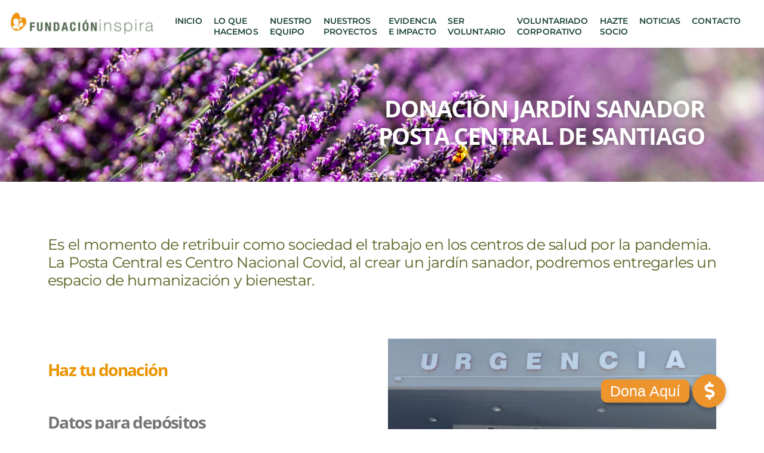

--- FILE ---
content_type: text/html; charset=UTF-8
request_url: https://www.fundacioninspira.cl/donacion-jardin-posta-central/
body_size: 84804
content:
<!DOCTYPE html><html dir="ltr" lang="es" prefix="og: https://ogp.me/ns#"><head ><!-- Google Tag Manager -->
<script>(function(w,d,s,l,i){w[l]=w[l]||[];w[l].push({'gtm.start':
new Date().getTime(),event:'gtm.js'});var f=d.getElementsByTagName(s)[0],
j=d.createElement(s),dl=l!='dataLayer'?'&l='+l:'';j.async=true;j.src=
'https://www.googletagmanager.com/gtm.js?id='+i+dl;f.parentNode.insertBefore(j,f);
})(window,document,'script','dataLayer','GTM-N9JCVH5');</script>
<!-- End Google Tag Manager -->	<meta charset="UTF-8" />
	<meta name="viewport" content="width=device-width, initial-scale=1" />
	<title>Donación jardín posta central - Fundación Inspira</title>
	<!-- PopupPress Plugin v.2.7.0 - 6.8.3 -->
	<style>img:is([sizes="auto" i], [sizes^="auto," i]) { contain-intrinsic-size: 3000px 1500px }</style>
	
		<!-- All in One SEO 4.9.0 - aioseo.com -->
	<meta name="description" content="DONACIÓN JARDÍN SANADOR POSTA CENTRAL DE SANTIAGO Es el momento de retribuir como sociedad el trabajo en los centros de salud por la pandemia. La Posta Central es Centro Nacional Covid, al crear un jardín sanador, podremos entregarles un espacio de humanización y bienestar. Haz tu donación Datos para depósitos FUNDACION INSPIRA RUT 65.070.898-9 Banco" />
	<meta name="robots" content="max-image-preview:large" />
	<link rel="canonical" href="https://www.fundacioninspira.cl/donacion-jardin-posta-central/" />
	<meta name="generator" content="All in One SEO (AIOSEO) 4.9.0" />
		<meta property="og:locale" content="es_ES" />
		<meta property="og:site_name" content="Fundación Inspira -" />
		<meta property="og:type" content="article" />
		<meta property="og:title" content="Donación jardín posta central - Fundación Inspira" />
		<meta property="og:description" content="DONACIÓN JARDÍN SANADOR POSTA CENTRAL DE SANTIAGO Es el momento de retribuir como sociedad el trabajo en los centros de salud por la pandemia. La Posta Central es Centro Nacional Covid, al crear un jardín sanador, podremos entregarles un espacio de humanización y bienestar. Haz tu donación Datos para depósitos FUNDACION INSPIRA RUT 65.070.898-9 Banco" />
		<meta property="og:url" content="https://www.fundacioninspira.cl/donacion-jardin-posta-central/" />
		<meta property="article:published_time" content="2020-11-02T13:19:30+00:00" />
		<meta property="article:modified_time" content="2021-08-09T19:23:55+00:00" />
		<meta name="twitter:card" content="summary" />
		<meta name="twitter:title" content="Donación jardín posta central - Fundación Inspira" />
		<meta name="twitter:description" content="DONACIÓN JARDÍN SANADOR POSTA CENTRAL DE SANTIAGO Es el momento de retribuir como sociedad el trabajo en los centros de salud por la pandemia. La Posta Central es Centro Nacional Covid, al crear un jardín sanador, podremos entregarles un espacio de humanización y bienestar. Haz tu donación Datos para depósitos FUNDACION INSPIRA RUT 65.070.898-9 Banco" />
		<script type="application/ld+json" class="aioseo-schema">
			{"@context":"https:\/\/schema.org","@graph":[{"@type":"BreadcrumbList","@id":"https:\/\/www.fundacioninspira.cl\/donacion-jardin-posta-central\/#breadcrumblist","itemListElement":[{"@type":"ListItem","@id":"https:\/\/www.fundacioninspira.cl#listItem","position":1,"name":"Home","item":"https:\/\/www.fundacioninspira.cl","nextItem":{"@type":"ListItem","@id":"https:\/\/www.fundacioninspira.cl\/donacion-jardin-posta-central\/#listItem","name":"Donaci\u00f3n jard\u00edn posta central"}},{"@type":"ListItem","@id":"https:\/\/www.fundacioninspira.cl\/donacion-jardin-posta-central\/#listItem","position":2,"name":"Donaci\u00f3n jard\u00edn posta central","previousItem":{"@type":"ListItem","@id":"https:\/\/www.fundacioninspira.cl#listItem","name":"Home"}}]},{"@type":"Organization","@id":"https:\/\/www.fundacioninspira.cl\/#organization","name":"Fundaci\u00f3n Inspira","url":"https:\/\/www.fundacioninspira.cl\/"},{"@type":"WebPage","@id":"https:\/\/www.fundacioninspira.cl\/donacion-jardin-posta-central\/#webpage","url":"https:\/\/www.fundacioninspira.cl\/donacion-jardin-posta-central\/","name":"Donaci\u00f3n jard\u00edn posta central - Fundaci\u00f3n Inspira","description":"DONACI\u00d3N JARD\u00cdN SANADOR POSTA CENTRAL DE SANTIAGO Es el momento de retribuir como sociedad el trabajo en los centros de salud por la pandemia. La Posta Central es Centro Nacional Covid, al crear un jard\u00edn sanador, podremos entregarles un espacio de humanizaci\u00f3n y bienestar. Haz tu donaci\u00f3n Datos para dep\u00f3sitos FUNDACION INSPIRA RUT 65.070.898-9 Banco","inLanguage":"es-ES","isPartOf":{"@id":"https:\/\/www.fundacioninspira.cl\/#website"},"breadcrumb":{"@id":"https:\/\/www.fundacioninspira.cl\/donacion-jardin-posta-central\/#breadcrumblist"},"datePublished":"2020-11-02T13:19:30-03:00","dateModified":"2021-08-09T19:23:55-03:00"},{"@type":"WebSite","@id":"https:\/\/www.fundacioninspira.cl\/#website","url":"https:\/\/www.fundacioninspira.cl\/","name":"Fundaci\u00f3n Inspira","inLanguage":"es-ES","publisher":{"@id":"https:\/\/www.fundacioninspira.cl\/#organization"}}]}
		</script>
		<!-- All in One SEO -->

<link rel='dns-prefetch' href='//www.googletagmanager.com' />
<link rel='dns-prefetch' href='//cdnjs.cloudflare.com' />
<link rel="alternate" type="application/rss+xml" title="Fundación Inspira &raquo; Feed" href="https://www.fundacioninspira.cl/feed/" />
<link rel="alternate" type="application/rss+xml" title="Fundación Inspira &raquo; Feed de los comentarios" href="https://www.fundacioninspira.cl/comments/feed/" />
		<!-- This site uses the Google Analytics by MonsterInsights plugin v9.10.1 - Using Analytics tracking - https://www.monsterinsights.com/ -->
							<script src="//www.googletagmanager.com/gtag/js?id=G-Y1ZR2KCPP6"  data-cfasync="false" data-wpfc-render="false" type="text/javascript" async></script>
			<script data-cfasync="false" data-wpfc-render="false" type="text/javascript">
				var mi_version = '9.10.1';
				var mi_track_user = true;
				var mi_no_track_reason = '';
								var MonsterInsightsDefaultLocations = {"page_location":"https:\/\/www.fundacioninspira.cl\/donacion-jardin-posta-central\/"};
								if ( typeof MonsterInsightsPrivacyGuardFilter === 'function' ) {
					var MonsterInsightsLocations = (typeof MonsterInsightsExcludeQuery === 'object') ? MonsterInsightsPrivacyGuardFilter( MonsterInsightsExcludeQuery ) : MonsterInsightsPrivacyGuardFilter( MonsterInsightsDefaultLocations );
				} else {
					var MonsterInsightsLocations = (typeof MonsterInsightsExcludeQuery === 'object') ? MonsterInsightsExcludeQuery : MonsterInsightsDefaultLocations;
				}

								var disableStrs = [
										'ga-disable-G-Y1ZR2KCPP6',
									];

				/* Function to detect opted out users */
				function __gtagTrackerIsOptedOut() {
					for (var index = 0; index < disableStrs.length; index++) {
						if (document.cookie.indexOf(disableStrs[index] + '=true') > -1) {
							return true;
						}
					}

					return false;
				}

				/* Disable tracking if the opt-out cookie exists. */
				if (__gtagTrackerIsOptedOut()) {
					for (var index = 0; index < disableStrs.length; index++) {
						window[disableStrs[index]] = true;
					}
				}

				/* Opt-out function */
				function __gtagTrackerOptout() {
					for (var index = 0; index < disableStrs.length; index++) {
						document.cookie = disableStrs[index] + '=true; expires=Thu, 31 Dec 2099 23:59:59 UTC; path=/';
						window[disableStrs[index]] = true;
					}
				}

				if ('undefined' === typeof gaOptout) {
					function gaOptout() {
						__gtagTrackerOptout();
					}
				}
								window.dataLayer = window.dataLayer || [];

				window.MonsterInsightsDualTracker = {
					helpers: {},
					trackers: {},
				};
				if (mi_track_user) {
					function __gtagDataLayer() {
						dataLayer.push(arguments);
					}

					function __gtagTracker(type, name, parameters) {
						if (!parameters) {
							parameters = {};
						}

						if (parameters.send_to) {
							__gtagDataLayer.apply(null, arguments);
							return;
						}

						if (type === 'event') {
														parameters.send_to = monsterinsights_frontend.v4_id;
							var hookName = name;
							if (typeof parameters['event_category'] !== 'undefined') {
								hookName = parameters['event_category'] + ':' + name;
							}

							if (typeof MonsterInsightsDualTracker.trackers[hookName] !== 'undefined') {
								MonsterInsightsDualTracker.trackers[hookName](parameters);
							} else {
								__gtagDataLayer('event', name, parameters);
							}
							
						} else {
							__gtagDataLayer.apply(null, arguments);
						}
					}

					__gtagTracker('js', new Date());
					__gtagTracker('set', {
						'developer_id.dZGIzZG': true,
											});
					if ( MonsterInsightsLocations.page_location ) {
						__gtagTracker('set', MonsterInsightsLocations);
					}
										__gtagTracker('config', 'G-Y1ZR2KCPP6', {"forceSSL":"true","link_attribution":"true"} );
										window.gtag = __gtagTracker;										(function () {
						/* https://developers.google.com/analytics/devguides/collection/analyticsjs/ */
						/* ga and __gaTracker compatibility shim. */
						var noopfn = function () {
							return null;
						};
						var newtracker = function () {
							return new Tracker();
						};
						var Tracker = function () {
							return null;
						};
						var p = Tracker.prototype;
						p.get = noopfn;
						p.set = noopfn;
						p.send = function () {
							var args = Array.prototype.slice.call(arguments);
							args.unshift('send');
							__gaTracker.apply(null, args);
						};
						var __gaTracker = function () {
							var len = arguments.length;
							if (len === 0) {
								return;
							}
							var f = arguments[len - 1];
							if (typeof f !== 'object' || f === null || typeof f.hitCallback !== 'function') {
								if ('send' === arguments[0]) {
									var hitConverted, hitObject = false, action;
									if ('event' === arguments[1]) {
										if ('undefined' !== typeof arguments[3]) {
											hitObject = {
												'eventAction': arguments[3],
												'eventCategory': arguments[2],
												'eventLabel': arguments[4],
												'value': arguments[5] ? arguments[5] : 1,
											}
										}
									}
									if ('pageview' === arguments[1]) {
										if ('undefined' !== typeof arguments[2]) {
											hitObject = {
												'eventAction': 'page_view',
												'page_path': arguments[2],
											}
										}
									}
									if (typeof arguments[2] === 'object') {
										hitObject = arguments[2];
									}
									if (typeof arguments[5] === 'object') {
										Object.assign(hitObject, arguments[5]);
									}
									if ('undefined' !== typeof arguments[1].hitType) {
										hitObject = arguments[1];
										if ('pageview' === hitObject.hitType) {
											hitObject.eventAction = 'page_view';
										}
									}
									if (hitObject) {
										action = 'timing' === arguments[1].hitType ? 'timing_complete' : hitObject.eventAction;
										hitConverted = mapArgs(hitObject);
										__gtagTracker('event', action, hitConverted);
									}
								}
								return;
							}

							function mapArgs(args) {
								var arg, hit = {};
								var gaMap = {
									'eventCategory': 'event_category',
									'eventAction': 'event_action',
									'eventLabel': 'event_label',
									'eventValue': 'event_value',
									'nonInteraction': 'non_interaction',
									'timingCategory': 'event_category',
									'timingVar': 'name',
									'timingValue': 'value',
									'timingLabel': 'event_label',
									'page': 'page_path',
									'location': 'page_location',
									'title': 'page_title',
									'referrer' : 'page_referrer',
								};
								for (arg in args) {
																		if (!(!args.hasOwnProperty(arg) || !gaMap.hasOwnProperty(arg))) {
										hit[gaMap[arg]] = args[arg];
									} else {
										hit[arg] = args[arg];
									}
								}
								return hit;
							}

							try {
								f.hitCallback();
							} catch (ex) {
							}
						};
						__gaTracker.create = newtracker;
						__gaTracker.getByName = newtracker;
						__gaTracker.getAll = function () {
							return [];
						};
						__gaTracker.remove = noopfn;
						__gaTracker.loaded = true;
						window['__gaTracker'] = __gaTracker;
					})();
									} else {
										console.log("");
					(function () {
						function __gtagTracker() {
							return null;
						}

						window['__gtagTracker'] = __gtagTracker;
						window['gtag'] = __gtagTracker;
					})();
									}
			</script>
							<!-- / Google Analytics by MonsterInsights -->
		<script type="text/javascript">
/* <![CDATA[ */
window._wpemojiSettings = {"baseUrl":"https:\/\/s.w.org\/images\/core\/emoji\/16.0.1\/72x72\/","ext":".png","svgUrl":"https:\/\/s.w.org\/images\/core\/emoji\/16.0.1\/svg\/","svgExt":".svg","source":{"concatemoji":"https:\/\/www.fundacioninspira.cl\/wp-includes\/js\/wp-emoji-release.min.js?ver=19a202c8b7f05b9cd7523acf3d48752c"}};
/*! This file is auto-generated */
!function(s,n){var o,i,e;function c(e){try{var t={supportTests:e,timestamp:(new Date).valueOf()};sessionStorage.setItem(o,JSON.stringify(t))}catch(e){}}function p(e,t,n){e.clearRect(0,0,e.canvas.width,e.canvas.height),e.fillText(t,0,0);var t=new Uint32Array(e.getImageData(0,0,e.canvas.width,e.canvas.height).data),a=(e.clearRect(0,0,e.canvas.width,e.canvas.height),e.fillText(n,0,0),new Uint32Array(e.getImageData(0,0,e.canvas.width,e.canvas.height).data));return t.every(function(e,t){return e===a[t]})}function u(e,t){e.clearRect(0,0,e.canvas.width,e.canvas.height),e.fillText(t,0,0);for(var n=e.getImageData(16,16,1,1),a=0;a<n.data.length;a++)if(0!==n.data[a])return!1;return!0}function f(e,t,n,a){switch(t){case"flag":return n(e,"\ud83c\udff3\ufe0f\u200d\u26a7\ufe0f","\ud83c\udff3\ufe0f\u200b\u26a7\ufe0f")?!1:!n(e,"\ud83c\udde8\ud83c\uddf6","\ud83c\udde8\u200b\ud83c\uddf6")&&!n(e,"\ud83c\udff4\udb40\udc67\udb40\udc62\udb40\udc65\udb40\udc6e\udb40\udc67\udb40\udc7f","\ud83c\udff4\u200b\udb40\udc67\u200b\udb40\udc62\u200b\udb40\udc65\u200b\udb40\udc6e\u200b\udb40\udc67\u200b\udb40\udc7f");case"emoji":return!a(e,"\ud83e\udedf")}return!1}function g(e,t,n,a){var r="undefined"!=typeof WorkerGlobalScope&&self instanceof WorkerGlobalScope?new OffscreenCanvas(300,150):s.createElement("canvas"),o=r.getContext("2d",{willReadFrequently:!0}),i=(o.textBaseline="top",o.font="600 32px Arial",{});return e.forEach(function(e){i[e]=t(o,e,n,a)}),i}function t(e){var t=s.createElement("script");t.src=e,t.defer=!0,s.head.appendChild(t)}"undefined"!=typeof Promise&&(o="wpEmojiSettingsSupports",i=["flag","emoji"],n.supports={everything:!0,everythingExceptFlag:!0},e=new Promise(function(e){s.addEventListener("DOMContentLoaded",e,{once:!0})}),new Promise(function(t){var n=function(){try{var e=JSON.parse(sessionStorage.getItem(o));if("object"==typeof e&&"number"==typeof e.timestamp&&(new Date).valueOf()<e.timestamp+604800&&"object"==typeof e.supportTests)return e.supportTests}catch(e){}return null}();if(!n){if("undefined"!=typeof Worker&&"undefined"!=typeof OffscreenCanvas&&"undefined"!=typeof URL&&URL.createObjectURL&&"undefined"!=typeof Blob)try{var e="postMessage("+g.toString()+"("+[JSON.stringify(i),f.toString(),p.toString(),u.toString()].join(",")+"));",a=new Blob([e],{type:"text/javascript"}),r=new Worker(URL.createObjectURL(a),{name:"wpTestEmojiSupports"});return void(r.onmessage=function(e){c(n=e.data),r.terminate(),t(n)})}catch(e){}c(n=g(i,f,p,u))}t(n)}).then(function(e){for(var t in e)n.supports[t]=e[t],n.supports.everything=n.supports.everything&&n.supports[t],"flag"!==t&&(n.supports.everythingExceptFlag=n.supports.everythingExceptFlag&&n.supports[t]);n.supports.everythingExceptFlag=n.supports.everythingExceptFlag&&!n.supports.flag,n.DOMReady=!1,n.readyCallback=function(){n.DOMReady=!0}}).then(function(){return e}).then(function(){var e;n.supports.everything||(n.readyCallback(),(e=n.source||{}).concatemoji?t(e.concatemoji):e.wpemoji&&e.twemoji&&(t(e.twemoji),t(e.wpemoji)))}))}((window,document),window._wpemojiSettings);
/* ]]> */
</script>
<style id='wp-emoji-styles-inline-css' type='text/css'>

	img.wp-smiley, img.emoji {
		display: inline !important;
		border: none !important;
		box-shadow: none !important;
		height: 1em !important;
		width: 1em !important;
		margin: 0 0.07em !important;
		vertical-align: -0.1em !important;
		background: none !important;
		padding: 0 !important;
	}
</style>
<style id='classic-theme-styles-inline-css' type='text/css'>
/*! This file is auto-generated */
.wp-block-button__link{color:#fff;background-color:#32373c;border-radius:9999px;box-shadow:none;text-decoration:none;padding:calc(.667em + 2px) calc(1.333em + 2px);font-size:1.125em}.wp-block-file__button{background:#32373c;color:#fff;text-decoration:none}
</style>
<link rel='stylesheet' id='aioseo/css/src/vue/standalone/blocks/table-of-contents/global.scss-css' href='https://www.fundacioninspira.cl/wp-content/plugins/all-in-one-seo-pack/dist/Lite/assets/css/table-of-contents/global.e90f6d47.css?ver=4.9.0' type='text/css' media='all' />
<style id='global-styles-inline-css' type='text/css'>
:root{--wp--preset--aspect-ratio--square: 1;--wp--preset--aspect-ratio--4-3: 4/3;--wp--preset--aspect-ratio--3-4: 3/4;--wp--preset--aspect-ratio--3-2: 3/2;--wp--preset--aspect-ratio--2-3: 2/3;--wp--preset--aspect-ratio--16-9: 16/9;--wp--preset--aspect-ratio--9-16: 9/16;--wp--preset--color--black: #000000;--wp--preset--color--cyan-bluish-gray: #abb8c3;--wp--preset--color--white: #ffffff;--wp--preset--color--pale-pink: #f78da7;--wp--preset--color--vivid-red: #cf2e2e;--wp--preset--color--luminous-vivid-orange: #ff6900;--wp--preset--color--luminous-vivid-amber: #fcb900;--wp--preset--color--light-green-cyan: #7bdcb5;--wp--preset--color--vivid-green-cyan: #00d084;--wp--preset--color--pale-cyan-blue: #8ed1fc;--wp--preset--color--vivid-cyan-blue: #0693e3;--wp--preset--color--vivid-purple: #9b51e0;--wp--preset--gradient--vivid-cyan-blue-to-vivid-purple: linear-gradient(135deg,rgba(6,147,227,1) 0%,rgb(155,81,224) 100%);--wp--preset--gradient--light-green-cyan-to-vivid-green-cyan: linear-gradient(135deg,rgb(122,220,180) 0%,rgb(0,208,130) 100%);--wp--preset--gradient--luminous-vivid-amber-to-luminous-vivid-orange: linear-gradient(135deg,rgba(252,185,0,1) 0%,rgba(255,105,0,1) 100%);--wp--preset--gradient--luminous-vivid-orange-to-vivid-red: linear-gradient(135deg,rgba(255,105,0,1) 0%,rgb(207,46,46) 100%);--wp--preset--gradient--very-light-gray-to-cyan-bluish-gray: linear-gradient(135deg,rgb(238,238,238) 0%,rgb(169,184,195) 100%);--wp--preset--gradient--cool-to-warm-spectrum: linear-gradient(135deg,rgb(74,234,220) 0%,rgb(151,120,209) 20%,rgb(207,42,186) 40%,rgb(238,44,130) 60%,rgb(251,105,98) 80%,rgb(254,248,76) 100%);--wp--preset--gradient--blush-light-purple: linear-gradient(135deg,rgb(255,206,236) 0%,rgb(152,150,240) 100%);--wp--preset--gradient--blush-bordeaux: linear-gradient(135deg,rgb(254,205,165) 0%,rgb(254,45,45) 50%,rgb(107,0,62) 100%);--wp--preset--gradient--luminous-dusk: linear-gradient(135deg,rgb(255,203,112) 0%,rgb(199,81,192) 50%,rgb(65,88,208) 100%);--wp--preset--gradient--pale-ocean: linear-gradient(135deg,rgb(255,245,203) 0%,rgb(182,227,212) 50%,rgb(51,167,181) 100%);--wp--preset--gradient--electric-grass: linear-gradient(135deg,rgb(202,248,128) 0%,rgb(113,206,126) 100%);--wp--preset--gradient--midnight: linear-gradient(135deg,rgb(2,3,129) 0%,rgb(40,116,252) 100%);--wp--preset--font-size--small: 13px;--wp--preset--font-size--medium: 20px;--wp--preset--font-size--large: 36px;--wp--preset--font-size--x-large: 42px;--wp--preset--spacing--20: 0.44rem;--wp--preset--spacing--30: 0.67rem;--wp--preset--spacing--40: 1rem;--wp--preset--spacing--50: 1.5rem;--wp--preset--spacing--60: 2.25rem;--wp--preset--spacing--70: 3.38rem;--wp--preset--spacing--80: 5.06rem;--wp--preset--shadow--natural: 6px 6px 9px rgba(0, 0, 0, 0.2);--wp--preset--shadow--deep: 12px 12px 50px rgba(0, 0, 0, 0.4);--wp--preset--shadow--sharp: 6px 6px 0px rgba(0, 0, 0, 0.2);--wp--preset--shadow--outlined: 6px 6px 0px -3px rgba(255, 255, 255, 1), 6px 6px rgba(0, 0, 0, 1);--wp--preset--shadow--crisp: 6px 6px 0px rgba(0, 0, 0, 1);}:where(.is-layout-flex){gap: 0.5em;}:where(.is-layout-grid){gap: 0.5em;}body .is-layout-flex{display: flex;}.is-layout-flex{flex-wrap: wrap;align-items: center;}.is-layout-flex > :is(*, div){margin: 0;}body .is-layout-grid{display: grid;}.is-layout-grid > :is(*, div){margin: 0;}:where(.wp-block-columns.is-layout-flex){gap: 2em;}:where(.wp-block-columns.is-layout-grid){gap: 2em;}:where(.wp-block-post-template.is-layout-flex){gap: 1.25em;}:where(.wp-block-post-template.is-layout-grid){gap: 1.25em;}.has-black-color{color: var(--wp--preset--color--black) !important;}.has-cyan-bluish-gray-color{color: var(--wp--preset--color--cyan-bluish-gray) !important;}.has-white-color{color: var(--wp--preset--color--white) !important;}.has-pale-pink-color{color: var(--wp--preset--color--pale-pink) !important;}.has-vivid-red-color{color: var(--wp--preset--color--vivid-red) !important;}.has-luminous-vivid-orange-color{color: var(--wp--preset--color--luminous-vivid-orange) !important;}.has-luminous-vivid-amber-color{color: var(--wp--preset--color--luminous-vivid-amber) !important;}.has-light-green-cyan-color{color: var(--wp--preset--color--light-green-cyan) !important;}.has-vivid-green-cyan-color{color: var(--wp--preset--color--vivid-green-cyan) !important;}.has-pale-cyan-blue-color{color: var(--wp--preset--color--pale-cyan-blue) !important;}.has-vivid-cyan-blue-color{color: var(--wp--preset--color--vivid-cyan-blue) !important;}.has-vivid-purple-color{color: var(--wp--preset--color--vivid-purple) !important;}.has-black-background-color{background-color: var(--wp--preset--color--black) !important;}.has-cyan-bluish-gray-background-color{background-color: var(--wp--preset--color--cyan-bluish-gray) !important;}.has-white-background-color{background-color: var(--wp--preset--color--white) !important;}.has-pale-pink-background-color{background-color: var(--wp--preset--color--pale-pink) !important;}.has-vivid-red-background-color{background-color: var(--wp--preset--color--vivid-red) !important;}.has-luminous-vivid-orange-background-color{background-color: var(--wp--preset--color--luminous-vivid-orange) !important;}.has-luminous-vivid-amber-background-color{background-color: var(--wp--preset--color--luminous-vivid-amber) !important;}.has-light-green-cyan-background-color{background-color: var(--wp--preset--color--light-green-cyan) !important;}.has-vivid-green-cyan-background-color{background-color: var(--wp--preset--color--vivid-green-cyan) !important;}.has-pale-cyan-blue-background-color{background-color: var(--wp--preset--color--pale-cyan-blue) !important;}.has-vivid-cyan-blue-background-color{background-color: var(--wp--preset--color--vivid-cyan-blue) !important;}.has-vivid-purple-background-color{background-color: var(--wp--preset--color--vivid-purple) !important;}.has-black-border-color{border-color: var(--wp--preset--color--black) !important;}.has-cyan-bluish-gray-border-color{border-color: var(--wp--preset--color--cyan-bluish-gray) !important;}.has-white-border-color{border-color: var(--wp--preset--color--white) !important;}.has-pale-pink-border-color{border-color: var(--wp--preset--color--pale-pink) !important;}.has-vivid-red-border-color{border-color: var(--wp--preset--color--vivid-red) !important;}.has-luminous-vivid-orange-border-color{border-color: var(--wp--preset--color--luminous-vivid-orange) !important;}.has-luminous-vivid-amber-border-color{border-color: var(--wp--preset--color--luminous-vivid-amber) !important;}.has-light-green-cyan-border-color{border-color: var(--wp--preset--color--light-green-cyan) !important;}.has-vivid-green-cyan-border-color{border-color: var(--wp--preset--color--vivid-green-cyan) !important;}.has-pale-cyan-blue-border-color{border-color: var(--wp--preset--color--pale-cyan-blue) !important;}.has-vivid-cyan-blue-border-color{border-color: var(--wp--preset--color--vivid-cyan-blue) !important;}.has-vivid-purple-border-color{border-color: var(--wp--preset--color--vivid-purple) !important;}.has-vivid-cyan-blue-to-vivid-purple-gradient-background{background: var(--wp--preset--gradient--vivid-cyan-blue-to-vivid-purple) !important;}.has-light-green-cyan-to-vivid-green-cyan-gradient-background{background: var(--wp--preset--gradient--light-green-cyan-to-vivid-green-cyan) !important;}.has-luminous-vivid-amber-to-luminous-vivid-orange-gradient-background{background: var(--wp--preset--gradient--luminous-vivid-amber-to-luminous-vivid-orange) !important;}.has-luminous-vivid-orange-to-vivid-red-gradient-background{background: var(--wp--preset--gradient--luminous-vivid-orange-to-vivid-red) !important;}.has-very-light-gray-to-cyan-bluish-gray-gradient-background{background: var(--wp--preset--gradient--very-light-gray-to-cyan-bluish-gray) !important;}.has-cool-to-warm-spectrum-gradient-background{background: var(--wp--preset--gradient--cool-to-warm-spectrum) !important;}.has-blush-light-purple-gradient-background{background: var(--wp--preset--gradient--blush-light-purple) !important;}.has-blush-bordeaux-gradient-background{background: var(--wp--preset--gradient--blush-bordeaux) !important;}.has-luminous-dusk-gradient-background{background: var(--wp--preset--gradient--luminous-dusk) !important;}.has-pale-ocean-gradient-background{background: var(--wp--preset--gradient--pale-ocean) !important;}.has-electric-grass-gradient-background{background: var(--wp--preset--gradient--electric-grass) !important;}.has-midnight-gradient-background{background: var(--wp--preset--gradient--midnight) !important;}.has-small-font-size{font-size: var(--wp--preset--font-size--small) !important;}.has-medium-font-size{font-size: var(--wp--preset--font-size--medium) !important;}.has-large-font-size{font-size: var(--wp--preset--font-size--large) !important;}.has-x-large-font-size{font-size: var(--wp--preset--font-size--x-large) !important;}
:where(.wp-block-post-template.is-layout-flex){gap: 1.25em;}:where(.wp-block-post-template.is-layout-grid){gap: 1.25em;}
:where(.wp-block-columns.is-layout-flex){gap: 2em;}:where(.wp-block-columns.is-layout-grid){gap: 2em;}
:root :where(.wp-block-pullquote){font-size: 1.5em;line-height: 1.6;}
</style>
<link rel='stylesheet' id='buttonizer_frontend_style-css' href='https://www.fundacioninspira.cl/wp-content/plugins/buttonizer-multifunctional-button/assets/legacy/frontend.css?v=2bf00396b0c1ac7592c6916e5b67b30d&#038;ver=6.8.3' type='text/css' media='all' />
<link rel='stylesheet' id='buttonizer-icon-library-css' href='https://cdnjs.cloudflare.com/ajax/libs/font-awesome/5.15.4/css/all.min.css?ver=19a202c8b7f05b9cd7523acf3d48752c' type='text/css' media='all' integrity='sha512-1ycn6IcaQQ40/MKBW2W4Rhis/DbILU74C1vSrLJxCq57o941Ym01SwNsOMqvEBFlcgUa6xLiPY/NS5R+E6ztJQ==' crossorigin='anonymous' />
<link rel='stylesheet' id='pps_style-css' href='https://www.fundacioninspira.cl/wp-content/plugins/popup-press/css/pps_style.css?ver=2.7.0' type='text/css' media='screen' />
<style id='pps_style-inline-css' type='text/css'>
.pps-popup {
}
.pps-popup .pps-wrap {
}
.pps-popup .pps-wrap .pps-close {
}
.pps-popup .pps-wrap .pps-content {
}

.pps-plain-text {
color:#EA9400;
}

pps-button-popup
</style>
<link rel='stylesheet' id='jupiterx-popups-animation-css' href='https://www.fundacioninspira.cl/wp-content/plugins/jupiterx-core/includes/extensions/raven/assets/lib/animate/animate.min.css?ver=1.26.0' type='text/css' media='all' />
<link rel='stylesheet' id='jupiterx-css' href='https://www.fundacioninspira.cl/wp-content/uploads/jupiterx/compiler/jupiterx/style.css?ver=a37a6da' type='text/css' media='all' />
<link rel='stylesheet' id='jupiterx-elements-dynamic-styles-css' href='https://www.fundacioninspira.cl/wp-content/uploads/jupiterx/compiler/jupiterx-elements-dynamic-styles/style.css?ver=9f0fdae' type='text/css' media='all' />
<link rel='stylesheet' id='elementor-icons-css' href='https://www.fundacioninspira.cl/wp-content/plugins/elementor/assets/lib/eicons/css/elementor-icons.min.css?ver=5.44.0' type='text/css' media='all' />
<link rel='stylesheet' id='elementor-frontend-css' href='https://www.fundacioninspira.cl/wp-content/plugins/elementor/assets/css/frontend.min.css?ver=3.33.2' type='text/css' media='all' />
<link rel='stylesheet' id='font-awesome-css' href='https://www.fundacioninspira.cl/wp-content/plugins/elementor/assets/lib/font-awesome/css/font-awesome.min.css?ver=4.7.0' type='text/css' media='all' />
<link rel='stylesheet' id='jupiterx-core-raven-frontend-css' href='https://www.fundacioninspira.cl/wp-content/plugins/jupiterx-core/includes/extensions/raven/assets/css/frontend.min.css?ver=19a202c8b7f05b9cd7523acf3d48752c' type='text/css' media='all' />
<link rel='stylesheet' id='elementor-post-2789-css' href='https://www.fundacioninspira.cl/wp-content/uploads/elementor/css/post-2789.css?ver=1765343270' type='text/css' media='all' />
<link rel='stylesheet' id='flatpickr-css' href='https://www.fundacioninspira.cl/wp-content/plugins/elementor/assets/lib/flatpickr/flatpickr.min.css?ver=4.6.13' type='text/css' media='all' />
<link rel='stylesheet' id='widget-heading-css' href='https://www.fundacioninspira.cl/wp-content/plugins/elementor/assets/css/widget-heading.min.css?ver=3.33.2' type='text/css' media='all' />
<link rel='stylesheet' id='widget-spacer-css' href='https://www.fundacioninspira.cl/wp-content/plugins/elementor/assets/css/widget-spacer.min.css?ver=3.33.2' type='text/css' media='all' />
<link rel='stylesheet' id='widget-icon-list-css' href='https://www.fundacioninspira.cl/wp-content/plugins/elementor/assets/css/widget-icon-list.min.css?ver=3.33.2' type='text/css' media='all' />
<link rel='stylesheet' id='widget-image-css' href='https://www.fundacioninspira.cl/wp-content/plugins/elementor/assets/css/widget-image.min.css?ver=3.33.2' type='text/css' media='all' />
<link rel='stylesheet' id='elementor-post-1809-css' href='https://www.fundacioninspira.cl/wp-content/uploads/elementor/css/post-1809.css?ver=1765418547' type='text/css' media='all' />
<link rel='stylesheet' id='elementor-post-689-css' href='https://www.fundacioninspira.cl/wp-content/uploads/elementor/css/post-689.css?ver=1765343271' type='text/css' media='all' />
<link rel='stylesheet' id='elementor-post-696-css' href='https://www.fundacioninspira.cl/wp-content/uploads/elementor/css/post-696.css?ver=1765343271' type='text/css' media='all' />
<link rel='stylesheet' id='wpr-text-animations-css-css' href='https://www.fundacioninspira.cl/wp-content/plugins/royal-elementor-addons/assets/css/lib/animations/text-animations.min.css?ver=1.7.1041' type='text/css' media='all' />
<link rel='stylesheet' id='wpr-addons-css-css' href='https://www.fundacioninspira.cl/wp-content/plugins/royal-elementor-addons/assets/css/frontend.min.css?ver=1.7.1041' type='text/css' media='all' />
<link rel='stylesheet' id='font-awesome-5-all-css' href='https://www.fundacioninspira.cl/wp-content/plugins/elementor/assets/lib/font-awesome/css/all.min.css?ver=1.7.1041' type='text/css' media='all' />
<link rel='stylesheet' id='elementor-gf-local-roboto-css' href='https://www.fundacioninspira.cl/wp-content/uploads/elementor/google-fonts/css/roboto.css?ver=1752905685' type='text/css' media='all' />
<link rel='stylesheet' id='elementor-gf-local-robotoslab-css' href='https://www.fundacioninspira.cl/wp-content/uploads/elementor/google-fonts/css/robotoslab.css?ver=1752905687' type='text/css' media='all' />
<link rel='stylesheet' id='elementor-gf-local-opensans-css' href='https://www.fundacioninspira.cl/wp-content/uploads/elementor/google-fonts/css/opensans.css?ver=1752906938' type='text/css' media='all' />
<link rel='stylesheet' id='elementor-gf-local-montserrat-css' href='https://www.fundacioninspira.cl/wp-content/uploads/elementor/google-fonts/css/montserrat.css?ver=1752905690' type='text/css' media='all' />
<link rel='stylesheet' id='elementor-icons-shared-0-css' href='https://www.fundacioninspira.cl/wp-content/plugins/elementor/assets/lib/font-awesome/css/fontawesome.min.css?ver=5.15.3' type='text/css' media='all' />
<link rel='stylesheet' id='elementor-icons-fa-brands-css' href='https://www.fundacioninspira.cl/wp-content/plugins/elementor/assets/lib/font-awesome/css/brands.min.css?ver=5.15.3' type='text/css' media='all' />
<link rel='stylesheet' id='elementor-icons-fa-solid-css' href='https://www.fundacioninspira.cl/wp-content/plugins/elementor/assets/lib/font-awesome/css/solid.min.css?ver=5.15.3' type='text/css' media='all' />
<script type="text/javascript" src="https://www.fundacioninspira.cl/wp-content/plugins/google-analytics-for-wordpress/assets/js/frontend-gtag.min.js?ver=9.10.1" id="monsterinsights-frontend-script-js" async="async" data-wp-strategy="async"></script>
<script data-cfasync="false" data-wpfc-render="false" type="text/javascript" id='monsterinsights-frontend-script-js-extra'>/* <![CDATA[ */
var monsterinsights_frontend = {"js_events_tracking":"true","download_extensions":"doc,pdf,ppt,zip,xls,docx,pptx,xlsx","inbound_paths":"[{\"path\":\"\\\/go\\\/\",\"label\":\"affiliate\"},{\"path\":\"\\\/recommend\\\/\",\"label\":\"affiliate\"}]","home_url":"https:\/\/www.fundacioninspira.cl","hash_tracking":"false","v4_id":"G-Y1ZR2KCPP6"};/* ]]> */
</script>
<script type="text/javascript" data-cfasync="false" src="https://www.fundacioninspira.cl/wp-includes/js/jquery/jquery.min.js?ver=3.7.1" id="jquery-core-js"></script>
<script type="text/javascript" data-cfasync="false" src="https://www.fundacioninspira.cl/wp-includes/js/jquery/jquery-migrate.min.js?ver=3.4.1" id="jquery-migrate-js"></script>
<script type="text/javascript" src="https://www.googletagmanager.com/gtag/js?id=G-KC3ZY16KKE&#039; async=&#039;async" id="jupiterx-gtag-script-js"></script>
<script type="text/javascript" id="jupiterx-gtag-script-js-after">
/* <![CDATA[ */
	
		window.dataLayer = window.dataLayer || [];
		function gtag(){dataLayer.push(arguments);}
		gtag('js', new Date());
					gtag('config', 'G-KC3ZY16KKE', { 'anonymize_ip': true });
			
	
/* ]]> */
</script>
<script type="text/javascript" src="https://www.fundacioninspira.cl/wp-content/themes/jupiterx/lib/admin/assets/lib/webfont/webfont.min.js?ver=1.6.26" id="jupiterx-webfont-js"></script>
<script type="text/javascript" id="jupiterx-webfont-js-after">
/* <![CDATA[ */
WebFont.load({
				google: {
					families: ['Work Sans:100,200,300,400,500,600,700,800,900,100italic,200italic,300italic,400italic,500italic,600italic,700italic,800italic,900italic']
				}
			});
/* ]]> */
</script>
<script type="text/javascript" src="https://www.fundacioninspira.cl/wp-content/themes/jupiterx/lib/assets/dist/js/utils.min.js?ver=1.26.0" id="jupiterx-utils-js"></script>
<link rel="https://api.w.org/" href="https://www.fundacioninspira.cl/wp-json/" /><link rel="alternate" title="JSON" type="application/json" href="https://www.fundacioninspira.cl/wp-json/wp/v2/pages/1809" /><link rel="EditURI" type="application/rsd+xml" title="RSD" href="https://www.fundacioninspira.cl/xmlrpc.php?rsd" />
<link rel="alternate" title="oEmbed (JSON)" type="application/json+oembed" href="https://www.fundacioninspira.cl/wp-json/oembed/1.0/embed?url=https%3A%2F%2Fwww.fundacioninspira.cl%2Fdonacion-jardin-posta-central%2F" />
<link rel="alternate" title="oEmbed (XML)" type="text/xml+oembed" href="https://www.fundacioninspira.cl/wp-json/oembed/1.0/embed?url=https%3A%2F%2Fwww.fundacioninspira.cl%2Fdonacion-jardin-posta-central%2F&#038;format=xml" />
<meta name="generator" content="Elementor 3.33.2; features: additional_custom_breakpoints; settings: css_print_method-external, google_font-enabled, font_display-auto">
<style type="text/css">.recentcomments a{display:inline !important;padding:0 !important;margin:0 !important;}</style>			<style>
				.e-con.e-parent:nth-of-type(n+4):not(.e-lazyloaded):not(.e-no-lazyload),
				.e-con.e-parent:nth-of-type(n+4):not(.e-lazyloaded):not(.e-no-lazyload) * {
					background-image: none !important;
				}
				@media screen and (max-height: 1024px) {
					.e-con.e-parent:nth-of-type(n+3):not(.e-lazyloaded):not(.e-no-lazyload),
					.e-con.e-parent:nth-of-type(n+3):not(.e-lazyloaded):not(.e-no-lazyload) * {
						background-image: none !important;
					}
				}
				@media screen and (max-height: 640px) {
					.e-con.e-parent:nth-of-type(n+2):not(.e-lazyloaded):not(.e-no-lazyload),
					.e-con.e-parent:nth-of-type(n+2):not(.e-lazyloaded):not(.e-no-lazyload) * {
						background-image: none !important;
					}
				}
			</style>
			<link rel="icon" href="https://www.fundacioninspira.cl/wp-content/uploads/2020/08/cropped-Fundación-IN-32x32.png" sizes="32x32" />
<link rel="icon" href="https://www.fundacioninspira.cl/wp-content/uploads/2020/08/cropped-Fundación-IN-192x192.png" sizes="192x192" />
<link rel="apple-touch-icon" href="https://www.fundacioninspira.cl/wp-content/uploads/2020/08/cropped-Fundación-IN-180x180.png" />
<meta name="msapplication-TileImage" content="https://www.fundacioninspira.cl/wp-content/uploads/2020/08/cropped-Fundación-IN-270x270.png" />
<style id="wpr_lightbox_styles">
				.lg-backdrop {
					background-color: rgba(0,0,0,0.6) !important;
				}
				.lg-toolbar,
				.lg-dropdown {
					background-color: rgba(0,0,0,0.8) !important;
				}
				.lg-dropdown:after {
					border-bottom-color: rgba(0,0,0,0.8) !important;
				}
				.lg-sub-html {
					background-color: rgba(0,0,0,0.8) !important;
				}
				.lg-thumb-outer,
				.lg-progress-bar {
					background-color: #444444 !important;
				}
				.lg-progress {
					background-color: #a90707 !important;
				}
				.lg-icon {
					color: #efefef !important;
					font-size: 20px !important;
				}
				.lg-icon.lg-toogle-thumb {
					font-size: 24px !important;
				}
				.lg-icon:hover,
				.lg-dropdown-text:hover {
					color: #ffffff !important;
				}
				.lg-sub-html,
				.lg-dropdown-text {
					color: #efefef !important;
					font-size: 14px !important;
				}
				#lg-counter {
					color: #efefef !important;
					font-size: 14px !important;
				}
				.lg-prev,
				.lg-next {
					font-size: 35px !important;
				}

				/* Defaults */
				.lg-icon {
				background-color: transparent !important;
				}

				#lg-counter {
				opacity: 0.9;
				}

				.lg-thumb-outer {
				padding: 0 10px;
				}

				.lg-thumb-item {
				border-radius: 0 !important;
				border: none !important;
				opacity: 0.5;
				}

				.lg-thumb-item.active {
					opacity: 1;
				}
	         </style><!-- Global site tag (gtag.js) - Google Analytics -->
<script async src="https://www.googletagmanager.com/gtag/js?id=G-KC3ZY16KKE"></script>
<script>
  window.dataLayer = window.dataLayer || [];
  function gtag(){dataLayer.push(arguments);}
  gtag('js', new Date());

  gtag('config', 'G-KC3ZY16KKE');
</script></head><body data-rsssl=1 class="wp-singular page-template page-template-elementor_header_footer page page-id-1809 wp-theme-jupiterx no-js elementor-default elementor-template-full-width elementor-kit-2789 elementor-page elementor-page-1809 jupiterx-header-sticky" itemscope="itemscope" itemtype="http://schema.org/WebPage"><!-- Google Tag Manager (noscript) -->
<noscript><iframe src="https://www.googletagmanager.com/ns.html?id=GTM-N9JCVH5"
height="0" width="0" style="display:none;visibility:hidden"></iframe></noscript>
<!-- End Google Tag Manager (noscript) --><a class="jupiterx-a11y jupiterx-a11y-skip-navigation-link" href="#jupiterx-main">Skip to content</a><div class="jupiterx-site"><header class="jupiterx-header jupiterx-header-custom" data-jupiterx-settings="{&quot;breakpoint&quot;:&quot;767.98&quot;,&quot;template&quot;:&quot;689&quot;,&quot;behavior&quot;:&quot;sticky&quot;,&quot;offset&quot;:&quot;100&quot;}" role="banner" itemscope="itemscope" itemtype="http://schema.org/WPHeader">		<div data-elementor-type="header" data-elementor-id="689" class="elementor elementor-689">
						<section class="elementor-section elementor-top-section elementor-element elementor-element-c7e6374 elementor-section-stretched elementor-section-full_width elementor-section-height-default elementor-section-height-default wpr-particle-no wpr-jarallax-no wpr-parallax-no wpr-sticky-section-no" data-id="c7e6374" data-element_type="section" data-settings="{&quot;stretch_section&quot;:&quot;section-stretched&quot;,&quot;background_background&quot;:&quot;classic&quot;}">
						<div class="elementor-container elementor-column-gap-default">
					<div class="elementor-column elementor-col-33 elementor-top-column elementor-element elementor-element-de06d78" data-id="de06d78" data-element_type="column">
			<div class="elementor-widget-wrap elementor-element-populated">
						<div class="elementor-element elementor-element-6b8b5ec elementor-widget elementor-widget-image" data-id="6b8b5ec" data-element_type="widget" data-widget_type="image.default">
				<div class="elementor-widget-container">
																<a href="https://www.fundacioninspira.cl/">
							<img fetchpriority="high" width="1024" height="204" src="https://www.fundacioninspira.cl/wp-content/uploads/2022/03/cambio-de-logo-1024x204.jpg" class="attachment-large size-large wp-image-3595" alt="" srcset="https://www.fundacioninspira.cl/wp-content/uploads/2022/03/cambio-de-logo-1024x204.jpg 1024w, https://www.fundacioninspira.cl/wp-content/uploads/2022/03/cambio-de-logo-300x60.jpg 300w, https://www.fundacioninspira.cl/wp-content/uploads/2022/03/cambio-de-logo-768x153.jpg 768w, https://www.fundacioninspira.cl/wp-content/uploads/2022/03/cambio-de-logo.jpg 1366w" sizes="(max-width: 1024px) 100vw, 1024px" />								</a>
															</div>
				</div>
					</div>
		</div>
				<div class="elementor-column elementor-col-66 elementor-top-column elementor-element elementor-element-bdbb4ef" data-id="bdbb4ef" data-element_type="column">
			<div class="elementor-widget-wrap elementor-element-populated">
						<div class="elementor-element elementor-element-f119b45 raven-breakpoint-tablet raven-nav-menu-align-justify raven-nav-menu-stretch raven-mobile-nav-menu-align-left elementor-widget elementor-widget-raven-nav-menu" data-id="f119b45" data-element_type="widget" data-settings="{&quot;submenu_icon&quot;:&quot;&lt;svg 0=\&quot;fas fa-chevron-down\&quot; class=\&quot;e-font-icon-svg e-fas-chevron-down\&quot;&gt;\n\t\t\t\t\t&lt;use xlink:href=\&quot;#fas-chevron-down\&quot;&gt;\n\t\t\t\t\t\t&lt;symbol id=\&quot;fas-chevron-down\&quot; viewBox=\&quot;0 0 448 512\&quot;&gt;\n\t\t\t\t\t\t\t&lt;path d=\&quot;M207.029 381.476L12.686 187.132c-9.373-9.373-9.373-24.569 0-33.941l22.667-22.667c9.357-9.357 24.522-9.375 33.901-.04L224 284.505l154.745-154.021c9.379-9.335 24.544-9.317 33.901.04l22.667 22.667c9.373 9.373 9.373 24.569 0 33.941L240.971 381.476c-9.373 9.372-24.569 9.372-33.942 0z\&quot;&gt;&lt;\/path&gt;\n\t\t\t\t\t\t&lt;\/symbol&gt;\n\t\t\t\t\t&lt;\/use&gt;\n\t\t\t\t&lt;\/svg&gt;&quot;,&quot;full_width&quot;:&quot;stretch&quot;,&quot;mobile_layout&quot;:&quot;dropdown&quot;,&quot;submenu_space_between&quot;:{&quot;unit&quot;:&quot;px&quot;,&quot;size&quot;:&quot;&quot;,&quot;sizes&quot;:[]},&quot;submenu_opening_position&quot;:&quot;bottom&quot;}" data-widget_type="raven-nav-menu.default">
				<div class="elementor-widget-container">
							<nav class="raven-nav-menu-main raven-nav-menu-horizontal raven-nav-menu-tablet- raven-nav-menu-mobile- raven-nav-icons-hidden-desktop raven-nav-icons-hidden-tablet raven-nav-icons-hidden-mobile">
			<ul id="menu-f119b45" class="raven-nav-menu"><li class="menu-item menu-item-type-post_type menu-item-object-page menu-item-home menu-item-4605"><a href="https://www.fundacioninspira.cl/" class="raven-menu-item raven-link-item ">Inicio</a></li>
<li class="menu-item menu-item-type-post_type menu-item-object-page menu-item-4848"><a href="https://www.fundacioninspira.cl/lo-que-hacemos/" class="raven-menu-item raven-link-item ">Lo que <br>hacemos</a></li>
<li class="menu-item menu-item-type-post_type menu-item-object-page menu-item-4608"><a href="https://www.fundacioninspira.cl/equipo/" class="raven-menu-item raven-link-item ">Nuestro <br> Equipo</a></li>
<li class="menu-item menu-item-type-post_type menu-item-object-page menu-item-4984"><a href="https://www.fundacioninspira.cl/nuestros-proyectos/" class="raven-menu-item raven-link-item ">Nuestros <br>Proyectos</a></li>
<li class="menu-item menu-item-type-post_type menu-item-object-page menu-item-4613"><a href="https://www.fundacioninspira.cl/evidencia-e-impacto/" class="raven-menu-item raven-link-item ">Evidencia <br> e impacto</a></li>
<li class="menu-item menu-item-type-post_type menu-item-object-page menu-item-4999"><a href="https://www.fundacioninspira.cl/ser-voluntario/" class="raven-menu-item raven-link-item ">Ser <br>Voluntario</a></li>
<li class="menu-item menu-item-type-post_type menu-item-object-page menu-item-4617"><a href="https://www.fundacioninspira.cl/voluntariado-corporativo/" class="raven-menu-item raven-link-item ">Voluntariado <br>Corporativo</a></li>
<li class="menu-item menu-item-type-custom menu-item-object-custom menu-item-4988"><a href="https://inspira.donando.cl/" class="raven-menu-item raven-link-item ">Hazte <br> socio</a></li>
<li class="menu-item menu-item-type-post_type menu-item-object-page menu-item-4614"><a href="https://www.fundacioninspira.cl/noticias/" class="raven-menu-item raven-link-item ">Noticias</a></li>
<li class="menu-item menu-item-type-post_type menu-item-object-page menu-item-4671"><a href="https://www.fundacioninspira.cl/contacto/" class="raven-menu-item raven-link-item ">Contacto</a></li>
</ul>		</nav>

		<div class="raven-nav-menu-toggle">

						<div class="raven-nav-menu-toggle-button ">
								<span class="fa fa-bars"></span>
								</div>

		</div>
		<nav class="raven-nav-icons-hidden-desktop raven-nav-icons-hidden-tablet raven-nav-icons-hidden-mobile raven-nav-menu-mobile raven-nav-menu-dropdown">
									<div class="raven-container">
				<ul id="menu-mobile-f119b45" class="raven-nav-menu"><li class="menu-item menu-item-type-post_type menu-item-object-page menu-item-home menu-item-4605"><a href="https://www.fundacioninspira.cl/" class="raven-menu-item raven-link-item ">Inicio</a></li>
<li class="menu-item menu-item-type-post_type menu-item-object-page menu-item-4848"><a href="https://www.fundacioninspira.cl/lo-que-hacemos/" class="raven-menu-item raven-link-item ">Lo que <br>hacemos</a></li>
<li class="menu-item menu-item-type-post_type menu-item-object-page menu-item-4608"><a href="https://www.fundacioninspira.cl/equipo/" class="raven-menu-item raven-link-item ">Nuestro <br> Equipo</a></li>
<li class="menu-item menu-item-type-post_type menu-item-object-page menu-item-4984"><a href="https://www.fundacioninspira.cl/nuestros-proyectos/" class="raven-menu-item raven-link-item ">Nuestros <br>Proyectos</a></li>
<li class="menu-item menu-item-type-post_type menu-item-object-page menu-item-4613"><a href="https://www.fundacioninspira.cl/evidencia-e-impacto/" class="raven-menu-item raven-link-item ">Evidencia <br> e impacto</a></li>
<li class="menu-item menu-item-type-post_type menu-item-object-page menu-item-4999"><a href="https://www.fundacioninspira.cl/ser-voluntario/" class="raven-menu-item raven-link-item ">Ser <br>Voluntario</a></li>
<li class="menu-item menu-item-type-post_type menu-item-object-page menu-item-4617"><a href="https://www.fundacioninspira.cl/voluntariado-corporativo/" class="raven-menu-item raven-link-item ">Voluntariado <br>Corporativo</a></li>
<li class="menu-item menu-item-type-custom menu-item-object-custom menu-item-4988"><a href="https://inspira.donando.cl/" class="raven-menu-item raven-link-item ">Hazte <br> socio</a></li>
<li class="menu-item menu-item-type-post_type menu-item-object-page menu-item-4614"><a href="https://www.fundacioninspira.cl/noticias/" class="raven-menu-item raven-link-item ">Noticias</a></li>
<li class="menu-item menu-item-type-post_type menu-item-object-page menu-item-4671"><a href="https://www.fundacioninspira.cl/contacto/" class="raven-menu-item raven-link-item ">Contacto</a></li>
</ul>			</div>
		</nav>
						</div>
				</div>
					</div>
		</div>
					</div>
		</section>
				</div>
		</header><main id="jupiterx-main" class="jupiterx-main">		<div data-elementor-type="wp-post" data-elementor-id="1809" class="elementor elementor-1809">
						<section class="elementor-section elementor-top-section elementor-element elementor-element-56af6e1 elementor-section-stretched elementor-section-height-min-height elementor-section-boxed elementor-section-height-default elementor-section-items-middle wpr-particle-no wpr-jarallax-no wpr-parallax-no wpr-sticky-section-no" data-id="56af6e1" data-element_type="section" data-settings="{&quot;stretch_section&quot;:&quot;section-stretched&quot;,&quot;background_background&quot;:&quot;classic&quot;}">
						<div class="elementor-container elementor-column-gap-default">
					<div class="elementor-column elementor-col-100 elementor-top-column elementor-element elementor-element-0249429" data-id="0249429" data-element_type="column" data-settings="{&quot;background_background&quot;:&quot;classic&quot;}">
			<div class="elementor-widget-wrap elementor-element-populated">
						<div class="elementor-element elementor-element-55a1e54 elementor-widget elementor-widget-heading" data-id="55a1e54" data-element_type="widget" data-widget_type="heading.default">
				<div class="elementor-widget-container">
					<h2 class="elementor-heading-title elementor-size-default">DONACIÓN JARDÍN SANADOR<BR> POSTA CENTRAL DE SANTIAGO </h2>				</div>
				</div>
					</div>
		</div>
					</div>
		</section>
				<section class="elementor-section elementor-top-section elementor-element elementor-element-251ea36 elementor-section-boxed elementor-section-height-default elementor-section-height-default wpr-particle-no wpr-jarallax-no wpr-parallax-no wpr-sticky-section-no" data-id="251ea36" data-element_type="section">
						<div class="elementor-container elementor-column-gap-default">
					<div class="elementor-column elementor-col-100 elementor-top-column elementor-element elementor-element-2fb30d8" data-id="2fb30d8" data-element_type="column">
			<div class="elementor-widget-wrap elementor-element-populated">
						<div class="elementor-element elementor-element-341bd0a elementor-widget elementor-widget-spacer" data-id="341bd0a" data-element_type="widget" data-widget_type="spacer.default">
				<div class="elementor-widget-container">
							<div class="elementor-spacer">
			<div class="elementor-spacer-inner"></div>
		</div>
						</div>
				</div>
					</div>
		</div>
					</div>
		</section>
				<section class="elementor-section elementor-top-section elementor-element elementor-element-de6f25b elementor-section-boxed elementor-section-height-default elementor-section-height-default wpr-particle-no wpr-jarallax-no wpr-parallax-no wpr-sticky-section-no" data-id="de6f25b" data-element_type="section">
						<div class="elementor-container elementor-column-gap-default">
					<div class="elementor-column elementor-col-100 elementor-top-column elementor-element elementor-element-cf67ff3" data-id="cf67ff3" data-element_type="column">
			<div class="elementor-widget-wrap elementor-element-populated">
						<div class="elementor-element elementor-element-3cb9e0e elementor-widget elementor-widget-heading" data-id="3cb9e0e" data-element_type="widget" data-widget_type="heading.default">
				<div class="elementor-widget-container">
					<h4 class="elementor-heading-title elementor-size-default">Es el momento de retribuir como sociedad el trabajo en los centros de salud por la pandemia. La Posta Central es Centro Nacional Covid, al crear un jardín sanador, podremos entregarles un espacio de humanización y bienestar.</h4>				</div>
				</div>
					</div>
		</div>
					</div>
		</section>
				<section class="elementor-section elementor-top-section elementor-element elementor-element-dd588c5 elementor-section-height-min-height elementor-section-boxed elementor-section-height-default elementor-section-items-middle wpr-particle-no wpr-jarallax-no wpr-parallax-no wpr-sticky-section-no" data-id="dd588c5" data-element_type="section">
						<div class="elementor-container elementor-column-gap-default">
					<div class="elementor-column elementor-col-50 elementor-top-column elementor-element elementor-element-be7c3d3" data-id="be7c3d3" data-element_type="column">
			<div class="elementor-widget-wrap elementor-element-populated">
						<div class="elementor-element elementor-element-6a05a96 elementor-widget elementor-widget-heading" data-id="6a05a96" data-element_type="widget" data-widget_type="heading.default">
				<div class="elementor-widget-container">
					<h2 class="elementor-heading-title elementor-size-default">Haz tu donación</h2>				</div>
				</div>
				<div class="elementor-element elementor-element-4f6dfaf elementor-widget elementor-widget-heading" data-id="4f6dfaf" data-element_type="widget" data-widget_type="heading.default">
				<div class="elementor-widget-container">
					<h2 class="elementor-heading-title elementor-size-default">Datos para depósitos</h2>				</div>
				</div>
				<div class="elementor-element elementor-element-a39d7d5 elementor-icon-list--layout-traditional elementor-list-item-link-full_width elementor-widget elementor-widget-icon-list" data-id="a39d7d5" data-element_type="widget" data-widget_type="icon-list.default">
				<div class="elementor-widget-container">
							<ul class="elementor-icon-list-items">
							<li class="elementor-icon-list-item">
										<span class="elementor-icon-list-text">FUNDACION INSPIRA</span>
									</li>
								<li class="elementor-icon-list-item">
										<span class="elementor-icon-list-text">RUT 65.070.898-9</span>
									</li>
								<li class="elementor-icon-list-item">
										<span class="elementor-icon-list-text">Banco Security</span>
									</li>
								<li class="elementor-icon-list-item">
										<span class="elementor-icon-list-text">Cuenta cte / 200134101</span>
									</li>
								<li class="elementor-icon-list-item">
										<span class="elementor-icon-list-text">jardinpostacentral@gmail.com</span>
									</li>
						</ul>
						</div>
				</div>
					</div>
		</div>
				<div class="elementor-column elementor-col-50 elementor-top-column elementor-element elementor-element-4cd07b3" data-id="4cd07b3" data-element_type="column" data-settings="{&quot;background_background&quot;:&quot;classic&quot;}">
			<div class="elementor-widget-wrap elementor-element-populated">
						<section class="elementor-section elementor-inner-section elementor-element elementor-element-15a6bc2 elementor-section-height-min-height elementor-section-boxed elementor-section-height-default wpr-particle-no wpr-jarallax-no wpr-parallax-no wpr-sticky-section-no" data-id="15a6bc2" data-element_type="section" data-settings="{&quot;background_background&quot;:&quot;classic&quot;}">
						<div class="elementor-container elementor-column-gap-default">
					<div class="elementor-column elementor-col-100 elementor-inner-column elementor-element elementor-element-91f87a5" data-id="91f87a5" data-element_type="column">
			<div class="elementor-widget-wrap elementor-element-populated">
						<div class="elementor-element elementor-element-92bb697 elementor-view-default elementor-widget elementor-widget-icon" data-id="92bb697" data-element_type="widget" data-widget_type="icon.default">
				<div class="elementor-widget-container">
							<div class="elementor-icon-wrapper">
			<a class="elementor-icon" href="https://youtu.be/U_ao5oLknIM">
			<i aria-hidden="true" class="fab fa-youtube"></i>			</a>
		</div>
						</div>
				</div>
				<div class="elementor-element elementor-element-23008da elementor-align-center elementor-mobile-align-center elementor-widget elementor-widget-button" data-id="23008da" data-element_type="widget" data-widget_type="button.default">
				<div class="elementor-widget-container">
									<div class="elementor-button-wrapper">
					<a class="elementor-button elementor-button-link elementor-size-sm" href="https://youtu.be/U_ao5oLknIM">
						<span class="elementor-button-content-wrapper">
									<span class="elementor-button-text">VER VIDEO</span>
					</span>
					</a>
				</div>
								</div>
				</div>
					</div>
		</div>
					</div>
		</section>
					</div>
		</div>
					</div>
		</section>
				<section class="elementor-section elementor-top-section elementor-element elementor-element-74fe0a5 elementor-section-stretched elementor-section-height-min-height elementor-section-boxed elementor-section-height-default elementor-section-items-middle wpr-particle-no wpr-jarallax-no wpr-parallax-no wpr-sticky-section-no" data-id="74fe0a5" data-element_type="section" data-settings="{&quot;stretch_section&quot;:&quot;section-stretched&quot;}">
						<div class="elementor-container elementor-column-gap-default">
					<div class="elementor-column elementor-col-33 elementor-top-column elementor-element elementor-element-22be323" data-id="22be323" data-element_type="column">
			<div class="elementor-widget-wrap elementor-element-populated">
						<div class="elementor-element elementor-element-4f0a170 elementor-widget elementor-widget-heading" data-id="4f0a170" data-element_type="widget" data-widget_type="heading.default">
				<div class="elementor-widget-container">
					<h2 class="elementor-heading-title elementor-size-default">Recaudación a la fecha</h2>				</div>
				</div>
				<div class="elementor-element elementor-element-4ac7d06 elementor-widget elementor-widget-raven-counter" data-id="4ac7d06" data-element_type="widget" data-settings="{&quot;columns&quot;:&quot;1&quot;,&quot;columns_tablet&quot;:2,&quot;columns_mobile&quot;:1}" data-widget_type="raven-counter.default">
				<div class="elementor-widget-container">
							<div class="raven-counter-list raven-flex raven-flex-wrap raven-flex-between raven-flex-middle">
							<div class="raven-counter-item">
					<div class="raven-counter-icon">
					
					</div>
					<div class="raven-counter-number-wrapper">
						<span class="raven-counter-number-prefix"></span>
						<span class="raven-counter-number" data-raven-counter="" data-duration="1000" data-to-value="4503000" data-delimiter=",">0</span>
						<span class="raven-counter-number-suffix"></span>
					</div>
											<div class="raven-counter-title">28/Dic/2020</div>
									</div>
					</div>
						</div>
				</div>
					</div>
		</div>
				<div class="elementor-column elementor-col-33 elementor-top-column elementor-element elementor-element-7ad527d" data-id="7ad527d" data-element_type="column">
			<div class="elementor-widget-wrap">
							</div>
		</div>
				<div class="elementor-column elementor-col-33 elementor-top-column elementor-element elementor-element-3b18f69" data-id="3b18f69" data-element_type="column">
			<div class="elementor-widget-wrap elementor-element-populated">
						<div class="elementor-element elementor-element-f232b47 elementor-widget elementor-widget-heading" data-id="f232b47" data-element_type="widget" data-widget_type="heading.default">
				<div class="elementor-widget-container">
					<h2 class="elementor-heading-title elementor-size-default">Meta</h2>				</div>
				</div>
				<div class="elementor-element elementor-element-3dcb081 elementor-widget elementor-widget-raven-counter" data-id="3dcb081" data-element_type="widget" data-settings="{&quot;columns&quot;:&quot;1&quot;,&quot;columns_tablet&quot;:2,&quot;columns_mobile&quot;:1}" data-widget_type="raven-counter.default">
				<div class="elementor-widget-container">
							<div class="raven-counter-list raven-flex raven-flex-wrap raven-flex-between raven-flex-middle">
							<div class="raven-counter-item">
					<div class="raven-counter-icon">
					
					</div>
					<div class="raven-counter-number-wrapper">
						<span class="raven-counter-number-prefix"></span>
						<span class="raven-counter-number" data-raven-counter="" data-duration="1000" data-to-value="20000000" data-delimiter=",">0</span>
						<span class="raven-counter-number-suffix"></span>
					</div>
									</div>
					</div>
						</div>
				</div>
					</div>
		</div>
					</div>
		</section>
				<section class="elementor-section elementor-top-section elementor-element elementor-element-dc548b8 elementor-section-stretched elementor-section-height-min-height elementor-section-boxed elementor-section-height-default elementor-section-items-middle wpr-particle-no wpr-jarallax-no wpr-parallax-no wpr-sticky-section-no" data-id="dc548b8" data-element_type="section" data-settings="{&quot;stretch_section&quot;:&quot;section-stretched&quot;}">
						<div class="elementor-container elementor-column-gap-default">
					<div class="elementor-column elementor-col-33 elementor-top-column elementor-element elementor-element-eac5520" data-id="eac5520" data-element_type="column">
			<div class="elementor-widget-wrap elementor-element-populated">
						<div class="elementor-element elementor-element-e68a427 elementor-widget elementor-widget-image" data-id="e68a427" data-element_type="widget" data-widget_type="image.default">
				<div class="elementor-widget-container">
															<img decoding="async" width="1024" height="683" src="https://www.fundacioninspira.cl/wp-content/uploads/2020/11/FI_plano3-1024x683.jpg" class="attachment-large size-large wp-image-1827" alt="" srcset="https://www.fundacioninspira.cl/wp-content/uploads/2020/11/FI_plano3-1024x683.jpg 1024w, https://www.fundacioninspira.cl/wp-content/uploads/2020/11/FI_plano3-300x200.jpg 300w, https://www.fundacioninspira.cl/wp-content/uploads/2020/11/FI_plano3-768x513.jpg 768w" sizes="(max-width: 1024px) 100vw, 1024px" />															</div>
				</div>
					</div>
		</div>
				<div class="elementor-column elementor-col-33 elementor-top-column elementor-element elementor-element-45ffc35" data-id="45ffc35" data-element_type="column">
			<div class="elementor-widget-wrap elementor-element-populated">
						<div class="elementor-element elementor-element-cf01e0a elementor-widget elementor-widget-image" data-id="cf01e0a" data-element_type="widget" data-widget_type="image.default">
				<div class="elementor-widget-container">
															<img decoding="async" width="1024" height="683" src="https://www.fundacioninspira.cl/wp-content/uploads/2020/11/FI_plano2-1024x683.jpg" class="attachment-large size-large wp-image-1826" alt="" srcset="https://www.fundacioninspira.cl/wp-content/uploads/2020/11/FI_plano2-1024x683.jpg 1024w, https://www.fundacioninspira.cl/wp-content/uploads/2020/11/FI_plano2-300x200.jpg 300w, https://www.fundacioninspira.cl/wp-content/uploads/2020/11/FI_plano2-768x513.jpg 768w" sizes="(max-width: 1024px) 100vw, 1024px" />															</div>
				</div>
					</div>
		</div>
				<div class="elementor-column elementor-col-33 elementor-top-column elementor-element elementor-element-5db4bbe" data-id="5db4bbe" data-element_type="column">
			<div class="elementor-widget-wrap elementor-element-populated">
						<div class="elementor-element elementor-element-736e40b elementor-widget elementor-widget-image" data-id="736e40b" data-element_type="widget" data-settings="{&quot;_animation&quot;:&quot;none&quot;}" data-widget_type="image.default">
				<div class="elementor-widget-container">
															<img loading="lazy" decoding="async" width="1024" height="683" src="https://www.fundacioninspira.cl/wp-content/uploads/2020/11/FI_plano1-1024x683.jpg" class="attachment-large size-large wp-image-1825" alt="" srcset="https://www.fundacioninspira.cl/wp-content/uploads/2020/11/FI_plano1-1024x683.jpg 1024w, https://www.fundacioninspira.cl/wp-content/uploads/2020/11/FI_plano1-300x200.jpg 300w, https://www.fundacioninspira.cl/wp-content/uploads/2020/11/FI_plano1-768x513.jpg 768w" sizes="(max-width: 1024px) 100vw, 1024px" />															</div>
				</div>
					</div>
		</div>
					</div>
		</section>
				</div>
		</main><footer class="jupiterx-footer" role="contentinfo" itemscope="itemscope" itemtype="http://schema.org/WPFooter">		<div data-elementor-type="footer" data-elementor-id="696" class="elementor elementor-696">
						<section class="elementor-section elementor-top-section elementor-element elementor-element-578be29 elementor-section-boxed elementor-section-height-default elementor-section-height-default wpr-particle-no wpr-jarallax-no wpr-parallax-no wpr-sticky-section-no" data-id="578be29" data-element_type="section" data-settings="{&quot;background_background&quot;:&quot;classic&quot;}">
						<div class="elementor-container elementor-column-gap-default">
					<div class="elementor-column elementor-col-25 elementor-top-column elementor-element elementor-element-483c3bd" data-id="483c3bd" data-element_type="column">
			<div class="elementor-widget-wrap elementor-element-populated">
						<div class="elementor-element elementor-element-0606ba3 elementor-widget elementor-widget-image" data-id="0606ba3" data-element_type="widget" data-widget_type="image.default">
				<div class="elementor-widget-container">
															<img width="422" height="58" src="https://www.fundacioninspira.cl/wp-content/uploads/2020/04/logoblanco.png" class="attachment-large size-large wp-image-647" alt="" srcset="https://www.fundacioninspira.cl/wp-content/uploads/2020/04/logoblanco.png 422w, https://www.fundacioninspira.cl/wp-content/uploads/2020/04/logoblanco-300x41.png 300w" sizes="(max-width: 422px) 100vw, 422px" />															</div>
				</div>
				<div class="elementor-element elementor-element-d00aaf9 elementor-shape-rounded elementor-grid-0 e-grid-align-center elementor-widget elementor-widget-social-icons" data-id="d00aaf9" data-element_type="widget" data-widget_type="social-icons.default">
				<div class="elementor-widget-container">
							<div class="elementor-social-icons-wrapper elementor-grid" role="list">
							<span class="elementor-grid-item" role="listitem">
					<a class="elementor-icon elementor-social-icon elementor-social-icon-instagram elementor-repeater-item-1a830fd" href="https://www.instagram.com/fundacioninspira/" target="_blank">
						<span class="elementor-screen-only">Instagram</span>
						<i aria-hidden="true" class="fab fa-instagram"></i>					</a>
				</span>
							<span class="elementor-grid-item" role="listitem">
					<a class="elementor-icon elementor-social-icon elementor-social-icon-linkedin elementor-repeater-item-672bf9c" href="https://www.linkedin.com/company/fundaci%C3%B3n-inspira/" target="_blank" rel="nofollow">
						<span class="elementor-screen-only">Linkedin</span>
						<i aria-hidden="true" class="fab fa-linkedin"></i>					</a>
				</span>
					</div>
						</div>
				</div>
					</div>
		</div>
				<div class="elementor-column elementor-col-25 elementor-top-column elementor-element elementor-element-a30629d" data-id="a30629d" data-element_type="column">
			<div class="elementor-widget-wrap">
							</div>
		</div>
				<div class="elementor-column elementor-col-25 elementor-top-column elementor-element elementor-element-eac036e" data-id="eac036e" data-element_type="column">
			<div class="elementor-widget-wrap elementor-element-populated">
						<div class="elementor-element elementor-element-254b260 elementor-icon-list--layout-traditional elementor-list-item-link-full_width elementor-widget elementor-widget-icon-list" data-id="254b260" data-element_type="widget" data-widget_type="icon-list.default">
				<div class="elementor-widget-container">
							<ul class="elementor-icon-list-items">
							<li class="elementor-icon-list-item">
											<a href="/">

												<span class="elementor-icon-list-icon">
							<i aria-hidden="true" class="fas fa-chevron-right"></i>						</span>
										<span class="elementor-icon-list-text">Inicio</span>
											</a>
									</li>
								<li class="elementor-icon-list-item">
											<a href="/home-2/jardines-sanadores/">

												<span class="elementor-icon-list-icon">
							<i aria-hidden="true" class="fas fa-chevron-right"></i>						</span>
										<span class="elementor-icon-list-text">Jardines Sanadores</span>
											</a>
									</li>
								<li class="elementor-icon-list-item">
											<a href="/home-2/equipo/">

												<span class="elementor-icon-list-icon">
							<i aria-hidden="true" class="fas fa-chevron-right"></i>						</span>
										<span class="elementor-icon-list-text">Equipo</span>
											</a>
									</li>
								<li class="elementor-icon-list-item">
											<a href="/home-2/contacto/">

												<span class="elementor-icon-list-icon">
							<i aria-hidden="true" class="fas fa-chevron-right"></i>						</span>
										<span class="elementor-icon-list-text">Cómo ayudar</span>
											</a>
									</li>
								<li class="elementor-icon-list-item">
											<a href="https://www.fundacioninspira.cl/wp-content/uploads/2021/01/LIBRO-JARDINES-SANADORES-2018.pdf" target="_blank">

												<span class="elementor-icon-list-icon">
							<i aria-hidden="true" class="fas fa-chevron-right"></i>						</span>
										<span class="elementor-icon-list-text">Libro Jardines Sanadores</span>
											</a>
									</li>
						</ul>
						</div>
				</div>
					</div>
		</div>
				<div class="elementor-column elementor-col-25 elementor-top-column elementor-element elementor-element-2edf320" data-id="2edf320" data-element_type="column">
			<div class="elementor-widget-wrap elementor-element-populated">
						<div class="elementor-element elementor-element-44a36ba elementor-icon-list--layout-traditional elementor-list-item-link-full_width elementor-widget elementor-widget-icon-list" data-id="44a36ba" data-element_type="widget" data-widget_type="icon-list.default">
				<div class="elementor-widget-container">
							<ul class="elementor-icon-list-items">
							<li class="elementor-icon-list-item">
											<a href="tel:+56962963613">

												<span class="elementor-icon-list-icon">
							<i aria-hidden="true" class="fas fa-check"></i>						</span>
										<span class="elementor-icon-list-text">Fono: +56962963613</span>
											</a>
									</li>
								<li class="elementor-icon-list-item">
											<a href="mailto:contacto@fundacioninspira.cl">

												<span class="elementor-icon-list-icon">
							<i aria-hidden="true" class="fas fa-check"></i>						</span>
										<span class="elementor-icon-list-text">contacto@fundacioninspira.cl</span>
											</a>
									</li>
								<li class="elementor-icon-list-item">
											<span class="elementor-icon-list-icon">
							<i aria-hidden="true" class="fas fa-check"></i>						</span>
										<span class="elementor-icon-list-text">Of Av. Salvador 364, Providencia, Región Metropolitana</span>
									</li>
						</ul>
						</div>
				</div>
					</div>
		</div>
					</div>
		</section>
				</div>
		</footer><div class="jupiterx-corner-buttons" data-jupiterx-scroll="{&quot;offset&quot;:1000}"><button class="jupiterx-scroll-top jupiterx-icon-angle-up" data-jupiterx-scroll-target="0"></button></div></div><script type="speculationrules">
{"prefetch":[{"source":"document","where":{"and":[{"href_matches":"\/*"},{"not":{"href_matches":["\/wp-*.php","\/wp-admin\/*","\/wp-content\/uploads\/*","\/wp-content\/*","\/wp-content\/plugins\/*","\/wp-content\/themes\/jupiterx\/*","\/*\\?(.+)"]}},{"not":{"selector_matches":"a[rel~=\"nofollow\"]"}},{"not":{"selector_matches":".no-prefetch, .no-prefetch a"}}]},"eagerness":"conservative"}]}
</script>
			<script>
				const lazyloadRunObserver = () => {
					const lazyloadBackgrounds = document.querySelectorAll( `.e-con.e-parent:not(.e-lazyloaded)` );
					const lazyloadBackgroundObserver = new IntersectionObserver( ( entries ) => {
						entries.forEach( ( entry ) => {
							if ( entry.isIntersecting ) {
								let lazyloadBackground = entry.target;
								if( lazyloadBackground ) {
									lazyloadBackground.classList.add( 'e-lazyloaded' );
								}
								lazyloadBackgroundObserver.unobserve( entry.target );
							}
						});
					}, { rootMargin: '200px 0px 200px 0px' } );
					lazyloadBackgrounds.forEach( ( lazyloadBackground ) => {
						lazyloadBackgroundObserver.observe( lazyloadBackground );
					} );
				};
				const events = [
					'DOMContentLoaded',
					'elementor/lazyload/observe',
				];
				events.forEach( ( event ) => {
					document.addEventListener( event, lazyloadRunObserver );
				} );
			</script>
			<link rel='stylesheet' id='widget-social-icons-css' href='https://www.fundacioninspira.cl/wp-content/plugins/elementor/assets/css/widget-social-icons.min.css?ver=3.33.2' type='text/css' media='all' />
<link rel='stylesheet' id='e-apple-webkit-css' href='https://www.fundacioninspira.cl/wp-content/plugins/elementor/assets/css/conditionals/apple-webkit.min.css?ver=3.33.2' type='text/css' media='all' />
<script type="module"  src="https://www.fundacioninspira.cl/wp-content/plugins/all-in-one-seo-pack/dist/Lite/assets/table-of-contents.95d0dfce.js?ver=4.9.0" id="aioseo/js/src/vue/standalone/blocks/table-of-contents/frontend.js-js"></script>
<script type="text/javascript" id="buttonizer_frontend_javascript-js-extra">
/* <![CDATA[ */
var buttonizer_ajax = {"ajaxurl":"https:\/\/www.fundacioninspira.cl\/wp-admin\/admin-ajax.php","version":"3.4.11","buttonizer_path":"https:\/\/www.fundacioninspira.cl\/wp-content\/plugins\/buttonizer-multifunctional-button","buttonizer_assets":"https:\/\/www.fundacioninspira.cl\/wp-content\/plugins\/buttonizer-multifunctional-button\/assets\/legacy\/","base_url":"https:\/\/www.fundacioninspira.cl","current":[],"in_preview":"","is_admin":"","cache":"1148a3ec81021ec7e4f7c18b757bcab4","enable_ga_clicks":"1"};
/* ]]> */
</script>
<script type="text/javascript" src="https://www.fundacioninspira.cl/wp-content/plugins/buttonizer-multifunctional-button/assets/legacy/frontend.min.js?v=2bf00396b0c1ac7592c6916e5b67b30d&amp;ver=6.8.3" id="buttonizer_frontend_javascript-js"></script>
<script type="text/javascript" src="https://www.fundacioninspira.cl/wp-content/plugins/royal-elementor-addons/assets/js/lib/particles/particles.js?ver=3.0.6" id="wpr-particles-js"></script>
<script type="text/javascript" src="https://www.fundacioninspira.cl/wp-content/plugins/royal-elementor-addons/assets/js/lib/jarallax/jarallax.min.js?ver=1.12.7" id="wpr-jarallax-js"></script>
<script type="text/javascript" src="https://www.fundacioninspira.cl/wp-content/plugins/royal-elementor-addons/assets/js/lib/parallax/parallax.min.js?ver=1.0" id="wpr-parallax-hover-js"></script>
<script type="text/javascript" src="https://www.fundacioninspira.cl/wp-content/plugins/jupiterx-core/includes/woocommerce/wc-quick-view.js?ver=1.26.0" id="jupiterx-wc-quickview-js"></script>
<script type="text/javascript" src="https://www.fundacioninspira.cl/wp-includes/js/underscore.min.js?ver=1.13.7" id="underscore-js"></script>
<script type="text/javascript" id="jupiterx-js-extra">
/* <![CDATA[ */
var jupiterxOptions = {"smoothScroll":"1"};
/* ]]> */
</script>
<script type="text/javascript" src="https://www.fundacioninspira.cl/wp-content/themes/jupiterx/lib/assets/dist/js/frontend.min.js?ver=1.26.0" id="jupiterx-js"></script>
<script type="text/javascript" src="https://www.fundacioninspira.cl/wp-content/plugins/elementor/assets/js/webpack.runtime.min.js?ver=3.33.2" id="elementor-webpack-runtime-js"></script>
<script type="text/javascript" src="https://www.fundacioninspira.cl/wp-content/plugins/elementor/assets/js/frontend-modules.min.js?ver=3.33.2" id="elementor-frontend-modules-js"></script>
<script type="text/javascript" src="https://www.fundacioninspira.cl/wp-includes/js/jquery/ui/core.min.js?ver=1.13.3" id="jquery-ui-core-js"></script>
<script type="text/javascript" id="elementor-frontend-js-before">
/* <![CDATA[ */
var elementorFrontendConfig = {"environmentMode":{"edit":false,"wpPreview":false,"isScriptDebug":false},"i18n":{"shareOnFacebook":"Compartir en Facebook","shareOnTwitter":"Compartir en Twitter","pinIt":"Pinear","download":"Descargar","downloadImage":"Descargar imagen","fullscreen":"Pantalla completa","zoom":"Zoom","share":"Compartir","playVideo":"Reproducir v\u00eddeo","previous":"Anterior","next":"Siguiente","close":"Cerrar","a11yCarouselPrevSlideMessage":"Diapositiva anterior","a11yCarouselNextSlideMessage":"Diapositiva siguiente","a11yCarouselFirstSlideMessage":"Esta es la primera diapositiva","a11yCarouselLastSlideMessage":"Esta es la \u00faltima diapositiva","a11yCarouselPaginationBulletMessage":"Ir a la diapositiva"},"is_rtl":false,"breakpoints":{"xs":0,"sm":480,"md":768,"lg":1025,"xl":1440,"xxl":1600},"responsive":{"breakpoints":{"mobile":{"label":"M\u00f3vil vertical","value":767,"default_value":767,"direction":"max","is_enabled":true},"mobile_extra":{"label":"M\u00f3vil horizontal","value":880,"default_value":880,"direction":"max","is_enabled":false},"tablet":{"label":"Tableta vertical","value":1024,"default_value":1024,"direction":"max","is_enabled":true},"tablet_extra":{"label":"Tableta horizontal","value":1200,"default_value":1200,"direction":"max","is_enabled":false},"laptop":{"label":"Port\u00e1til","value":1366,"default_value":1366,"direction":"max","is_enabled":false},"widescreen":{"label":"Pantalla grande","value":2400,"default_value":2400,"direction":"min","is_enabled":false}},"hasCustomBreakpoints":false},"version":"3.33.2","is_static":false,"experimentalFeatures":{"additional_custom_breakpoints":true,"home_screen":true,"global_classes_should_enforce_capabilities":true,"e_variables":true,"cloud-library":true,"e_opt_in_v4_page":true,"import-export-customization":true},"urls":{"assets":"https:\/\/www.fundacioninspira.cl\/wp-content\/plugins\/elementor\/assets\/","ajaxurl":"https:\/\/www.fundacioninspira.cl\/wp-admin\/admin-ajax.php","uploadUrl":"https:\/\/www.fundacioninspira.cl\/wp-content\/uploads"},"nonces":{"floatingButtonsClickTracking":"1964017004"},"swiperClass":"swiper","settings":{"page":[],"editorPreferences":[]},"kit":{"active_breakpoints":["viewport_mobile","viewport_tablet"],"global_image_lightbox":"yes","lightbox_enable_counter":"yes","lightbox_enable_fullscreen":"yes","lightbox_enable_zoom":"yes","lightbox_enable_share":"yes","lightbox_title_src":"title","lightbox_description_src":"description"},"post":{"id":1809,"title":"Donaci%C3%B3n%20jard%C3%ADn%20posta%20central%20-%20Fundaci%C3%B3n%20Inspira","excerpt":"","featuredImage":false}};
/* ]]> */
</script>
<script type="text/javascript" src="https://www.fundacioninspira.cl/wp-content/plugins/elementor/assets/js/frontend.min.js?ver=3.33.2" id="elementor-frontend-js"></script>
<script type="text/javascript" src="https://www.fundacioninspira.cl/wp-content/plugins/elementor/assets/lib/jquery-numerator/jquery-numerator.min.js?ver=0.2.1" id="jquery-numerator-js"></script>
<script type="text/javascript" src="https://www.fundacioninspira.cl/wp-content/plugins/popup-press/js/libs/bpopup.js?ver=0.10" id="pps_bPopup-js"></script>
<script type="text/javascript" src="https://www.fundacioninspira.cl/wp-content/plugins/popup-press/js/libs/jquery.popupslider.js?ver=2.5.0" id="pps_popupslider-js"></script>
<script type="text/javascript" src="https://www.fundacioninspira.cl/wp-content/plugins/popup-press/js/libs/jquery.cookie.js?ver=1.4.1" id="pps_jCookie-js"></script>
<script type="text/javascript" src="https://www.fundacioninspira.cl/wp-content/plugins/popup-press/js/libs/jquery.easing.1.3.js?ver=1.3" id="pps_easing-js"></script>
<script type="text/javascript" id="pps_js_script-js-extra">
/* <![CDATA[ */
var PPS = {"ajaxurlPps":"https:\/\/www.fundacioninspira.cl\/wp-admin\/admin-ajax.php"};
/* ]]> */
</script>
<script type="text/javascript" src="https://www.fundacioninspira.cl/wp-content/plugins/popup-press/js/pps_script.js?ver=2.7.0" id="pps_js_script-js"></script>
<script type="text/javascript" src="https://www.fundacioninspira.cl/wp-content/plugins/jupiterx-core/includes/extensions/raven/assets/lib/smartmenus/jquery.smartmenus.min.js?ver=1.1.0" id="jupiterx-core-raven-smartmenus-js"></script>
<script type="text/javascript" src="https://www.fundacioninspira.cl/wp-content/plugins/jupiterx-core/includes/extensions/raven/assets/lib/url-polyfill/url-polyfill.min.js?ver=1.1.7" id="jupiterx-core-raven-url-polyfill-js"></script>
<script type="text/javascript" src="https://www.fundacioninspira.cl/wp-content/plugins/royal-elementor-addons/assets/js/lib/dompurify/dompurify.min.js?ver=3.0.6" id="dompurify-js"></script>
<script type="text/javascript" id="wpr-addons-js-js-extra">
/* <![CDATA[ */
var WprConfig = {"ajaxurl":"https:\/\/www.fundacioninspira.cl\/wp-admin\/admin-ajax.php","resturl":"https:\/\/www.fundacioninspira.cl\/wp-json\/wpraddons\/v1","nonce":"1a2834f960","addedToCartText":"was added to cart","viewCart":"View Cart","comparePageID":"","comparePageURL":"https:\/\/www.fundacioninspira.cl\/donacion-jardin-posta-central\/","wishlistPageID":"","wishlistPageURL":"https:\/\/www.fundacioninspira.cl\/donacion-jardin-posta-central\/","chooseQuantityText":"Please select the required number of items.","site_key":"","is_admin":"","input_empty":"Please fill out this field","select_empty":"Nothing selected","file_empty":"Please upload a file","recaptcha_error":"Recaptcha Error","woo_shop_ppp":"9","woo_shop_cat_ppp":"9","woo_shop_tag_ppp":"9","is_product_category":"","is_product_tag":""};
/* ]]> */
</script>
<script type="text/javascript" data-cfasync="false" src="https://www.fundacioninspira.cl/wp-content/plugins/royal-elementor-addons/assets/js/frontend.min.js?ver=1.7.1041" id="wpr-addons-js-js"></script>
<script type="text/javascript" src="https://www.fundacioninspira.cl/wp-content/plugins/royal-elementor-addons/assets/js/modal-popups.min.js?ver=1.7.1041" id="wpr-modal-popups-js-js"></script>
<script type="text/javascript" id="wp-util-js-extra">
/* <![CDATA[ */
var _wpUtilSettings = {"ajax":{"url":"\/wp-admin\/admin-ajax.php"}};
/* ]]> */
</script>
<script type="text/javascript" src="https://www.fundacioninspira.cl/wp-includes/js/wp-util.min.js?ver=19a202c8b7f05b9cd7523acf3d48752c" id="wp-util-js"></script>
<script type="text/javascript" id="jupiterx-core-raven-frontend-js-extra">
/* <![CDATA[ */
var ravenFormsTranslations = {"validation":{"required":"Please fill in this field","invalidEmail":"The value is not a valid email address","invalidPhone":"The value should only consist numbers and phone characters (-, +, (), etc)","invalidNumber":"The value is not a valid number","invalidMaxValue":"Value must be less than or equal to MAX_VALUE","invalidMinValue":"Value must be greater than or equal to MIN_VALUE"},"itiValidation":{"invalidCountryCode":"Invalid country code","tooShort":"Phone number is too short","tooLong":"Phone number is too long","areaCodeMissing":"Area code is required.","invalidLength":"Phone number has an invalid length","invalidGeneral":"Invalid phone number","forceMinLength":"Phone number must be more than X digits","typeMismatch":["Phone number must be of type: Fixed Line","Phone number must be of type: Mobile","Phone number must be of type: Fixed Line or Mobile","Phone number must be of type: Toll Free","Phone number must be of type: Premium Rate","Phone number must be of type: Shared Cost","Phone number must be of type: VOIP","Phone number must be of type: Personal Number","Phone number must be of type: Pager","Phone number must be of type: UAN","Phone number must be of type: Voicemail"]}};
var ravenTools = {"nonce":"fcb01a9820","activeElements":["custom-attributes","wrapper-link","nav-menu","post-content","post-meta","search-form","site-logo","alert","breadcrumbs","button","categories","countdown","counter","divider","flex-spacer","forms","heading","icon","image","image-gallery","photo-album","photo-roller","posts","slider","tabs","video","products","shopping-cart"],"globalTypography":{"fontFamily":"","fontSize":{"size":"","unit":""},"lineHeight":{"size":"","unit":""},"color":""},"wc":{"wcAjaxAddToCart":"yes","disableAjaxToCartInArchive":true},"maxFileUploadSize":"8388608"};
/* ]]> */
</script>
<script type="text/javascript" src="https://www.fundacioninspira.cl/wp-content/plugins/jupiterx-core/includes/extensions/raven/assets/js/frontend.min.js?ver=19a202c8b7f05b9cd7523acf3d48752c" id="jupiterx-core-raven-frontend-js"></script>
<script type="text/javascript" src="https://www.fundacioninspira.cl/wp-content/plugins/elementor/assets/lib/flatpickr/flatpickr.min.js?ver=4.6.13" id="flatpickr-js"></script>
<script type="text/javascript">
		(function() {
			document.body.className = document.body.className.replace('no-js','js');
		}());
	</script>
			<script type='text/javascript'>jQuery(document).ready(function($) {
  $(".pps-popup").on("ppsOnOpen", function(e){
    //Do something when you open any popups
  });

  $("#popuppress-5").on("ppsOnClose", function(e){
    //Do something when you close the popup id = 5
  });
});</script></body></html>

--- FILE ---
content_type: text/css
request_url: https://www.fundacioninspira.cl/wp-content/uploads/elementor/css/post-1809.css?ver=1765418547
body_size: 14963
content:
.elementor-1809 .elementor-element.elementor-element-56af6e1:not(.elementor-motion-effects-element-type-background), .elementor-1809 .elementor-element.elementor-element-56af6e1 > .elementor-motion-effects-container > .elementor-motion-effects-layer{background-image:url("https://www.fundacioninspira.cl/wp-content/uploads/2020/11/FI_lavanda003.jpg");background-position:center center;background-repeat:no-repeat;background-size:cover;}.elementor-1809 .elementor-element.elementor-element-56af6e1 > .elementor-container{min-height:225px;}.elementor-1809 .elementor-element.elementor-element-56af6e1{transition:background 0.3s, border 0.3s, border-radius 0.3s, box-shadow 0.3s;}.elementor-1809 .elementor-element.elementor-element-56af6e1 > .elementor-background-overlay{transition:background 0.3s, border-radius 0.3s, opacity 0.3s;}.elementor-1809 .elementor-element.elementor-element-0249429 > .elementor-element-populated{transition:background 0.3s, border 0.3s, border-radius 0.3s, box-shadow 0.3s;margin:20px 20px 20px 20px;--e-column-margin-right:20px;--e-column-margin-left:20px;}.elementor-1809 .elementor-element.elementor-element-0249429 > .elementor-element-populated > .elementor-background-overlay{transition:background 0.3s, border-radius 0.3s, opacity 0.3s;}.elementor-widget-heading .elementor-heading-title{font-family:var( --e-global-typography-primary-font-family ), Sans-serif;font-weight:var( --e-global-typography-primary-font-weight );color:var( --e-global-color-primary );}.elementor-1809 .elementor-element.elementor-element-55a1e54 > .elementor-widget-container{margin:025px 0px 0px 0px;}.elementor-1809 .elementor-element.elementor-element-55a1e54{text-align:right;}.elementor-1809 .elementor-element.elementor-element-55a1e54 .elementor-heading-title{font-family:"Open Sans", Sans-serif;font-size:39px;font-weight:700;line-height:1.2em;letter-spacing:-1.6px;text-shadow:0px 0px 10px rgba(0,0,0,0.3);color:#ffffff;}.elementor-1809 .elementor-element.elementor-element-341bd0a{--spacer-size:50px;}.elementor-1809 .elementor-element.elementor-element-3cb9e0e > .elementor-widget-container{margin:10px 0px 0px 0px;}.elementor-1809 .elementor-element.elementor-element-3cb9e0e{text-align:left;}.elementor-1809 .elementor-element.elementor-element-3cb9e0e .elementor-heading-title{font-family:"Montserrat", Sans-serif;font-size:25px;font-weight:400;line-height:1.2em;letter-spacing:-0.8px;color:#546220;}.elementor-1809 .elementor-element.elementor-element-dd588c5 > .elementor-container{min-height:400px;}.elementor-1809 .elementor-element.elementor-element-dd588c5{margin-top:51px;margin-bottom:0px;}.elementor-bc-flex-widget .elementor-1809 .elementor-element.elementor-element-be7c3d3.elementor-column:not(.raven-column-flex-vertical) .elementor-widget-wrap{align-items:center;}.elementor-1809 .elementor-element.elementor-element-be7c3d3.elementor-column.elementor-element[data-element_type="column"]:not(.raven-column-flex-vertical) > .elementor-widget-wrap.elementor-element-populated{align-content:center;align-items:center;}.elementor-1809 .elementor-element.elementor-element-be7c3d3.elementor-column.elementor-element[data-element_type="column"].raven-column-flex-vertical > .elementor-widget-wrap.elementor-element-populated{justify-content:center;}.elementor-1809 .elementor-element.elementor-element-6a05a96 > .elementor-widget-container{margin:0px 0px 0px 0px;}.elementor-1809 .elementor-element.elementor-element-6a05a96{text-align:left;}.elementor-1809 .elementor-element.elementor-element-6a05a96 .elementor-heading-title{font-family:"Open Sans", Sans-serif;font-size:28px;font-weight:700;line-height:1.2em;letter-spacing:-1.6px;color:#ea9400;}.elementor-1809 .elementor-element.elementor-element-4f6dfaf > .elementor-widget-container{margin:35px 0px 0px 0px;}.elementor-1809 .elementor-element.elementor-element-4f6dfaf{text-align:left;}.elementor-1809 .elementor-element.elementor-element-4f6dfaf .elementor-heading-title{font-family:"Open Sans", Sans-serif;font-size:28px;font-weight:700;line-height:1.2em;letter-spacing:-1.6px;color:#757575;}.elementor-widget-icon-list .elementor-icon-list-item:not(:last-child):after{border-color:var( --e-global-color-text );}.elementor-widget-icon-list .elementor-icon-list-icon i{color:var( --e-global-color-primary );}.elementor-widget-icon-list .elementor-icon-list-icon svg{fill:var( --e-global-color-primary );}.elementor-widget-icon-list .elementor-icon-list-item > .elementor-icon-list-text, .elementor-widget-icon-list .elementor-icon-list-item > a{font-family:var( --e-global-typography-text-font-family ), Sans-serif;font-weight:var( --e-global-typography-text-font-weight );}.elementor-widget-icon-list .elementor-icon-list-text{color:var( --e-global-color-secondary );}.elementor-1809 .elementor-element.elementor-element-a39d7d5 > .elementor-widget-container{margin:10px 0px 0px 0px;}.elementor-1809 .elementor-element.elementor-element-a39d7d5 .elementor-icon-list-items:not(.elementor-inline-items) .elementor-icon-list-item:not(:last-child){padding-block-end:calc(6px/2);}.elementor-1809 .elementor-element.elementor-element-a39d7d5 .elementor-icon-list-items:not(.elementor-inline-items) .elementor-icon-list-item:not(:first-child){margin-block-start:calc(6px/2);}.elementor-1809 .elementor-element.elementor-element-a39d7d5 .elementor-icon-list-items.elementor-inline-items .elementor-icon-list-item{margin-inline:calc(6px/2);}.elementor-1809 .elementor-element.elementor-element-a39d7d5 .elementor-icon-list-items.elementor-inline-items{margin-inline:calc(-6px/2);}.elementor-1809 .elementor-element.elementor-element-a39d7d5 .elementor-icon-list-items.elementor-inline-items .elementor-icon-list-item:after{inset-inline-end:calc(-6px/2);}.elementor-1809 .elementor-element.elementor-element-a39d7d5 .elementor-icon-list-icon i{color:#ea9400;transition:color 0.3s;}.elementor-1809 .elementor-element.elementor-element-a39d7d5 .elementor-icon-list-icon svg{fill:#ea9400;transition:fill 0.3s;}.elementor-1809 .elementor-element.elementor-element-a39d7d5{--e-icon-list-icon-size:19px;--icon-vertical-offset:0px;}.elementor-1809 .elementor-element.elementor-element-a39d7d5 .elementor-icon-list-item > .elementor-icon-list-text, .elementor-1809 .elementor-element.elementor-element-a39d7d5 .elementor-icon-list-item > a{font-family:"Montserrat", Sans-serif;font-size:14px;font-weight:400;}.elementor-1809 .elementor-element.elementor-element-a39d7d5 .elementor-icon-list-text{transition:color 0.3s;}.elementor-1809 .elementor-element.elementor-element-4cd07b3 > .elementor-element-populated{transition:background 0.3s, border 0.3s, border-radius 0.3s, box-shadow 0.3s;}.elementor-1809 .elementor-element.elementor-element-4cd07b3 > .elementor-element-populated > .elementor-background-overlay{transition:background 0.3s, border-radius 0.3s, opacity 0.3s;}.elementor-1809 .elementor-element.elementor-element-15a6bc2:not(.elementor-motion-effects-element-type-background), .elementor-1809 .elementor-element.elementor-element-15a6bc2 > .elementor-motion-effects-container > .elementor-motion-effects-layer{background-image:url("https://www.fundacioninspira.cl/wp-content/uploads/2020/11/Captura-de-pantalla-2020-11-02-a-las-15.44.19.png");background-size:cover;}.elementor-1809 .elementor-element.elementor-element-15a6bc2 > .elementor-container{min-height:357px;}.elementor-1809 .elementor-element.elementor-element-15a6bc2{transition:background 0.3s, border 0.3s, border-radius 0.3s, box-shadow 0.3s;}.elementor-1809 .elementor-element.elementor-element-15a6bc2 > .elementor-background-overlay{transition:background 0.3s, border-radius 0.3s, opacity 0.3s;}.elementor-widget-icon.elementor-view-stacked .elementor-icon{background-color:var( --e-global-color-primary );}.elementor-widget-icon.elementor-view-framed .elementor-icon, .elementor-widget-icon.elementor-view-default .elementor-icon{color:var( --e-global-color-primary );border-color:var( --e-global-color-primary );}.elementor-widget-icon.elementor-view-framed .elementor-icon, .elementor-widget-icon.elementor-view-default .elementor-icon svg{fill:var( --e-global-color-primary );}.elementor-1809 .elementor-element.elementor-element-92bb697 > .elementor-widget-container{margin:188px 0px 0px 0px;}.elementor-1809 .elementor-element.elementor-element-92bb697 .elementor-icon-wrapper{text-align:center;}.elementor-1809 .elementor-element.elementor-element-92bb697.elementor-view-stacked .elementor-icon{background-color:#bc0505;}.elementor-1809 .elementor-element.elementor-element-92bb697.elementor-view-framed .elementor-icon, .elementor-1809 .elementor-element.elementor-element-92bb697.elementor-view-default .elementor-icon{color:#bc0505;border-color:#bc0505;}.elementor-1809 .elementor-element.elementor-element-92bb697.elementor-view-framed .elementor-icon, .elementor-1809 .elementor-element.elementor-element-92bb697.elementor-view-default .elementor-icon svg{fill:#bc0505;}.elementor-1809 .elementor-element.elementor-element-92bb697 .elementor-icon{font-size:51px;}.elementor-1809 .elementor-element.elementor-element-92bb697 .elementor-icon svg{height:51px;}.elementor-widget-button .elementor-button{background-color:var( --e-global-color-accent );font-family:var( --e-global-typography-accent-font-family ), Sans-serif;font-weight:var( --e-global-typography-accent-font-weight );}.elementor-1809 .elementor-element.elementor-element-23008da .elementor-button{background-color:#ea9400;font-family:"Montserrat", Sans-serif;font-size:11px;font-weight:500;text-transform:uppercase;line-height:1.2em;letter-spacing:1px;text-shadow:0px 0px 10px rgba(0,0,0,0.3);fill:#ffffff;color:#ffffff;border-radius:20px 20px 20px 20px;}.elementor-1809 .elementor-element.elementor-element-23008da > .elementor-widget-container{margin:10px 0px 0px 0px;}.elementor-1809 .elementor-element.elementor-element-74fe0a5 > .elementor-container{min-height:215px;}.elementor-1809 .elementor-element.elementor-element-74fe0a5{margin-top:-26px;margin-bottom:0px;}.elementor-1809 .elementor-element.elementor-element-4f0a170 > .elementor-widget-container{margin:35px 0px 0px 0px;}.elementor-1809 .elementor-element.elementor-element-4f0a170{text-align:center;}.elementor-1809 .elementor-element.elementor-element-4f0a170 .elementor-heading-title{font-family:"Montserrat", Sans-serif;font-size:28px;font-weight:400;line-height:1.2em;letter-spacing:-1.6px;color:#757575;}.elementor-widget-raven-counter .raven-counter-number-wrapper > span{font-family:var( --e-global-typography-primary-font-family ), Sans-serif;font-weight:var( --e-global-typography-primary-font-weight );}.elementor-widget-raven-counter .raven-counter-title{font-family:var( --e-global-typography-secondary-font-family ), Sans-serif;font-weight:var( --e-global-typography-secondary-font-weight );}.elementor-1809 .elementor-element.elementor-element-4ac7d06 .raven-counter-item{width:calc(100% - 0px / 2);}.elementor-1809 .elementor-element.elementor-element-4ac7d06 .raven-counter-multi-rows .raven-counter-item{margin-bottom:0px;}.elementor-1809 .elementor-element.elementor-element-4ac7d06 .raven-counter-list{text-align:center;}.elementor-1809 .elementor-element.elementor-element-4ac7d06 .raven-counter-number-wrapper > span{color:#ea9400;-webkit-text-fill-color:initial;font-family:"Montserrat", Sans-serif;font-size:42px;font-weight:400;letter-spacing:-1px;}.elementor-1809 .elementor-element.elementor-element-4ac7d06 .raven-counter-number-wrapper{padding:0px 0px 0px 0px;}.elementor-1809 .elementor-element.elementor-element-4ac7d06 .raven-counter-title{color:#757575;-webkit-text-fill-color:initial;font-family:"Montserrat", Sans-serif;font-size:12px;font-weight:700;text-transform:uppercase;letter-spacing:3.2px;}.elementor-1809 .elementor-element.elementor-element-f232b47 > .elementor-widget-container{margin:35px 0px 0px 0px;}.elementor-1809 .elementor-element.elementor-element-f232b47{text-align:center;}.elementor-1809 .elementor-element.elementor-element-f232b47 .elementor-heading-title{font-family:"Montserrat", Sans-serif;font-size:28px;font-weight:400;line-height:1.2em;letter-spacing:-1.6px;color:#757575;}.elementor-1809 .elementor-element.elementor-element-3dcb081 .raven-counter-item{width:calc(100% - 0px / 2);}.elementor-1809 .elementor-element.elementor-element-3dcb081 .raven-counter-multi-rows .raven-counter-item{margin-bottom:0px;}.elementor-1809 .elementor-element.elementor-element-3dcb081 .raven-counter-list{text-align:center;}.elementor-1809 .elementor-element.elementor-element-3dcb081 .raven-counter-number-wrapper > span{color:#ea9400;-webkit-text-fill-color:initial;font-family:"Montserrat", Sans-serif;font-size:42px;font-weight:400;letter-spacing:-1px;}.elementor-1809 .elementor-element.elementor-element-3dcb081 .raven-counter-number-wrapper{padding:0px 0px 0px 0px;}.elementor-1809 .elementor-element.elementor-element-3dcb081 .raven-counter-title{color:#757575;-webkit-text-fill-color:initial;font-family:"Montserrat", Sans-serif;font-size:12px;font-weight:700;text-transform:uppercase;letter-spacing:3.2px;}.elementor-1809 .elementor-element.elementor-element-dc548b8 > .elementor-container{min-height:300px;}.elementor-widget-image .widget-image-caption{color:var( --e-global-color-text );font-family:var( --e-global-typography-text-font-family ), Sans-serif;font-weight:var( --e-global-typography-text-font-weight );}@media(max-width:1024px){.elementor-1809 .elementor-element.elementor-element-4ac7d06 .raven-counter-item{width:calc(50% - 0px / 2);}.elementor-1809 .elementor-element.elementor-element-4ac7d06 .raven-counter-multi-rows .raven-counter-item{margin-bottom:0px;}.elementor-1809 .elementor-element.elementor-element-3dcb081 .raven-counter-item{width:calc(50% - 0px / 2);}.elementor-1809 .elementor-element.elementor-element-3dcb081 .raven-counter-multi-rows .raven-counter-item{margin-bottom:0px;}}@media(max-width:767px){.elementor-1809 .elementor-element.elementor-element-3cb9e0e .elementor-heading-title{font-size:16px;}.elementor-1809 .elementor-element.elementor-element-dd588c5{margin-top:-13px;margin-bottom:0px;}.elementor-1809 .elementor-element.elementor-element-4ac7d06 .raven-counter-item{width:calc(100% - 0px / 2);}.elementor-1809 .elementor-element.elementor-element-4ac7d06 .raven-counter-multi-rows .raven-counter-item{margin-bottom:0px;}.elementor-1809 .elementor-element.elementor-element-4ac7d06 .raven-counter-number-wrapper > span{font-size:41px;}.elementor-1809 .elementor-element.elementor-element-4ac7d06 .raven-counter-title{font-size:11px;}.elementor-1809 .elementor-element.elementor-element-3dcb081 .raven-counter-item{width:calc(100% - 0px / 2);}.elementor-1809 .elementor-element.elementor-element-3dcb081 .raven-counter-multi-rows .raven-counter-item{margin-bottom:0px;}.elementor-1809 .elementor-element.elementor-element-3dcb081 .raven-counter-number-wrapper > span{font-size:41px;}.elementor-1809 .elementor-element.elementor-element-3dcb081 .raven-counter-title{font-size:11px;}}/* Start JX Custom Fonts CSS *//* End JX Custom Fonts CSS */
/* Start JX Custom Fonts CSS *//* End JX Custom Fonts CSS */

--- FILE ---
content_type: text/css
request_url: https://www.fundacioninspira.cl/wp-content/uploads/elementor/css/post-689.css?ver=1765343271
body_size: 14171
content:
.elementor-689 .elementor-element.elementor-element-c7e6374:not(.elementor-motion-effects-element-type-background), .elementor-689 .elementor-element.elementor-element-c7e6374 > .elementor-motion-effects-container > .elementor-motion-effects-layer{background-color:#ffffff;}.elementor-689 .elementor-element.elementor-element-c7e6374{transition:background 0.3s, border 0.3s, border-radius 0.3s, box-shadow 0.3s;}.elementor-689 .elementor-element.elementor-element-c7e6374 > .elementor-background-overlay{transition:background 0.3s, border-radius 0.3s, opacity 0.3s;}.elementor-bc-flex-widget .elementor-689 .elementor-element.elementor-element-de06d78.elementor-column:not(.raven-column-flex-vertical) .elementor-widget-wrap{align-items:center;}.elementor-689 .elementor-element.elementor-element-de06d78.elementor-column.elementor-element[data-element_type="column"]:not(.raven-column-flex-vertical) > .elementor-widget-wrap.elementor-element-populated{align-content:center;align-items:center;}.elementor-689 .elementor-element.elementor-element-de06d78.elementor-column.elementor-element[data-element_type="column"].raven-column-flex-vertical > .elementor-widget-wrap.elementor-element-populated{justify-content:center;}.elementor-widget-image .widget-image-caption{color:var( --e-global-color-text );font-family:var( --e-global-typography-text-font-family ), Sans-serif;font-weight:var( --e-global-typography-text-font-weight );}.elementor-689 .elementor-element.elementor-element-6b8b5ec > .elementor-widget-container{margin:5px -15px 5px 0px;padding:0px 0px 0px 0px;}.elementor-689 .elementor-element.elementor-element-6b8b5ec img{width:100%;max-width:100%;}.elementor-bc-flex-widget .elementor-689 .elementor-element.elementor-element-bdbb4ef.elementor-column:not(.raven-column-flex-vertical) .elementor-widget-wrap{align-items:center;}.elementor-689 .elementor-element.elementor-element-bdbb4ef.elementor-column.elementor-element[data-element_type="column"]:not(.raven-column-flex-vertical) > .elementor-widget-wrap.elementor-element-populated{align-content:center;align-items:center;}.elementor-689 .elementor-element.elementor-element-bdbb4ef.elementor-column.elementor-element[data-element_type="column"].raven-column-flex-vertical > .elementor-widget-wrap.elementor-element-populated{justify-content:center;}.elementor-widget-raven-nav-menu .raven-nav-menu-main .raven-nav-menu > li > a.raven-menu-item{font-family:var( --e-global-typography-text-font-family ), Sans-serif;font-weight:var( --e-global-typography-text-font-weight );color:var( --e-global-color-text );}.elementor-widget-raven-nav-menu .raven-nav-menu-main .raven-nav-menu > li:not(.current-menu-parent):not(.current-menu-ancestor) > a.raven-menu-item:hover:not(.raven-menu-item-active), .elementor-widget-raven-nav-menu .raven-nav-menu-main .raven-nav-menu > li:not(.current-menu-parent):not(.current-menu-ancestor) > a.highlighted:not(.raven-menu-item-active){color:var( --e-global-color-accent );}.elementor-widget-raven-nav-menu .raven-nav-menu-main .raven-nav-menu > li > a.raven-menu-item-active, .elementor-widget-raven-nav-menu .raven-nav-menu-main .raven-nav-menu > li.current-menu-parent > a, .elementor-widget-raven-nav-menu .raven-nav-menu-main .raven-nav-menu > li.current-menu-ancestor > a{color:var( --e-global-color-accent );}.elementor-widget-raven-nav-menu .raven-nav-menu-main .raven-submenu > li > a.raven-submenu-item{font-family:var( --e-global-typography-text-font-family ), Sans-serif;font-weight:var( --e-global-typography-text-font-weight );color:var( --e-global-color-text );}.elementor-widget-raven-nav-menu .raven-nav-menu-main .raven-submenu > li:not(.current-menu-parent):not(.current-menu-ancestor) > a.raven-submenu-item:hover:not(.raven-menu-item-active), .elementor-widget-raven-nav-menu .raven-nav-menu-main .raven-submenu > li:not(.current-menu-parent):not(.current-menu-ancestor) > a.highlighted:not(.raven-menu-item-active){color:var( --e-global-color-accent );}.elementor-widget-raven-nav-menu .raven-nav-menu-main .raven-submenu > li > a.raven-menu-item-active, .elementor-widget-raven-nav-menu .raven-nav-menu-main .raven-submenu > li.current-menu-parent > a, .elementor-widget-raven-nav-menu .raven-nav-menu-main .raven-submenu > li.current-menu-ancestor > a{color:var( --e-global-color-accent );}.elementor-widget-raven-nav-menu .raven-nav-menu-mobile .raven-nav-menu li > a{font-family:var( --e-global-typography-text-font-family ), Sans-serif;font-weight:var( --e-global-typography-text-font-weight );color:var( --e-global-color-text );}.elementor-widget-raven-nav-menu .raven-nav-menu-mobile .raven-nav-menu li > a:hover{color:var( --e-global-color-accent );}.elementor-widget-raven-nav-menu .raven-nav-menu-mobile .raven-nav-menu li > a.raven-menu-item-active, .elementor-widget-raven-nav-menu .raven-nav-menu-mobile .raven-nav-menu li > a:active, .elementor-widget-raven-nav-menu .raven-nav-menu-mobile .raven-nav-menu > li.current-menu-ancestor > a.raven-menu-item, .elementor-widget-raven-nav-menu li.menu-item.current-menu-ancestor > a.raven-submenu-item.has-submenu{color:var( --e-global-color-accent );}.elementor-widget-raven-nav-menu .raven-nav-menu-toggle-button{color:var( --e-global-color-secondary );}.elementor-widget-raven-nav-menu .raven-nav-menu-toggle-button svg{fill:var( --e-global-color-secondary );}.elementor-widget-raven-nav-menu .hamburger-inner, .elementor-widget-raven-nav-menu .hamburger-inner::after, .elementor-widget-raven-nav-menu .hamburger-inner::before{background-color:var( --e-global-color-secondary );}.elementor-widget-raven-nav-menu .raven-nav-menu-toggle-button:hover{color:var( --e-global-color-accent );}.elementor-widget-raven-nav-menu .raven-nav-menu-toggle-button:hover svg{fill:var( --e-global-color-accent );}.elementor-widget-raven-nav-menu .raven-nav-menu-toggle-button:hover .hamburger-inner, .elementor-widget-raven-nav-menu .raven-nav-menu-toggle-button:hover  .hamburger-inner::after, .elementor-widget-raven-nav-menu .raven-nav-menu-toggle-button:hover  .hamburger-inner::before{background-color:var( --e-global-color-accent );}.elementor-689 .elementor-element.elementor-element-f119b45 .raven-nav-menu-mobile{background-color:#eeeeee;}.elementor-689 .elementor-element.elementor-element-f119b45 > .elementor-widget-container{margin:8px 0px 0px 17px;padding:0px 0px 0px 0px;}.elementor-689 .elementor-element.elementor-element-f119b45 .raven-nav-menu-main .raven-nav-menu > li > a.raven-menu-item{font-family:"Montserrat", Sans-serif;font-size:14px;font-weight:600;text-transform:uppercase;line-height:1.3em;letter-spacing:0.1px;padding:0px 0px 0px 0px;color:#1D4635;background-color:rgba(211,211,211,0);border-color:rgba(0,0,0,0);border-style:solid;border-width:0px 0px 0px 0px;}.elementor-689 .elementor-element.elementor-element-f119b45 .raven-nav-menu-main .raven-nav-menu > li:not(.current-menu-parent):not(.current-menu-ancestor) > a.raven-menu-item:hover:not(.raven-menu-item-active), .elementor-689 .elementor-element.elementor-element-f119b45 .raven-nav-menu-main .raven-nav-menu > li:not(.current-menu-parent):not(.current-menu-ancestor) > a.highlighted:not(.raven-menu-item-active){color:#EA9400;}.elementor-689 .elementor-element.elementor-element-f119b45 .raven-nav-menu-main .raven-nav-menu > li > a.raven-menu-item-active, .elementor-689 .elementor-element.elementor-element-f119b45 .raven-nav-menu-main .raven-nav-menu > li.current-menu-parent > a, .elementor-689 .elementor-element.elementor-element-f119b45 .raven-nav-menu-main .raven-nav-menu > li.current-menu-ancestor > a{color:#EA9400;background-color:rgba(241,201,186,0);}.elementor-689 .elementor-element.elementor-element-f119b45 .raven-nav-menu-main .raven-submenu > li > a.raven-submenu-item{font-family:"Montserrat", Sans-serif;font-size:14px;font-weight:700;text-transform:uppercase;color:#1D4635;}.elementor-689 .elementor-element.elementor-element-f119b45 .raven-nav-menu-main .raven-submenu > li:not(:last-child){border-bottom-width:1px;}.elementor-689 .elementor-element.elementor-element-f119b45 .raven-nav-menu-main .raven-submenu > li:not(.current-menu-parent):not(.current-menu-ancestor) > a.raven-submenu-item:hover:not(.raven-menu-item-active), .elementor-689 .elementor-element.elementor-element-f119b45 .raven-nav-menu-main .raven-submenu > li:not(.current-menu-parent):not(.current-menu-ancestor) > a.highlighted:not(.raven-menu-item-active){color:#ea9400;}.elementor-689 .elementor-element.elementor-element-f119b45 .raven-nav-menu-main .raven-submenu > li > a.raven-menu-item-active, .elementor-689 .elementor-element.elementor-element-f119b45 .raven-nav-menu-main .raven-submenu > li.current-menu-parent > a, .elementor-689 .elementor-element.elementor-element-f119b45 .raven-nav-menu-main .raven-submenu > li.current-menu-ancestor > a{color:#ea9400;}.elementor-689 .elementor-element.elementor-element-f119b45 .raven-menu-item i._mi{color:var( --e-global-color-primary );}.elementor-689 .elementor-element.elementor-element-f119b45 .raven-submenu-item i._mi{color:var( --e-global-color-primary );}.elementor-689 .elementor-element.elementor-element-f119b45 .raven-menu-item .sub-arrow{color:var( --e-global-color-primary );fill:var( --e-global-color-primary );}.elementor-689 .elementor-element.elementor-element-f119b45 .raven-submenu-item .sub-arrow{color:var( --e-global-color-primary );fill:var( --e-global-color-primary );}.elementor-689 .elementor-element.elementor-element-f119b45 .raven-menu-item:hover i._mi{color:#FFFFFF;}.elementor-689 .elementor-element.elementor-element-f119b45 .raven-submenu-item:hover i._mi{color:#FFFFFF;}.elementor-689 .elementor-element.elementor-element-f119b45 .raven-menu-item:hover .sub-arrow{color:#FFFFFF;fill:#FFFFFF;}.elementor-689 .elementor-element.elementor-element-f119b45 .raven-submenu-item:hover .sub-arrow{color:#FFFFFF;fill:#FFFFFF;}.elementor-689 .elementor-element.elementor-element-f119b45 .raven-nav-menu-mobile .raven-nav-menu li > a{font-size:28px;text-transform:uppercase;padding:30px 0px 30px 30px;color:#000000;}.elementor-689 .elementor-element.elementor-element-f119b45 .raven-nav-menu-mobile .raven-nav-menu li:not(:last-child){border-bottom-style:solid;border-color:#dddddd;border-bottom-width:1px;}.elementor-689 .elementor-element.elementor-element-f119b45 .raven-nav-menu-mobile .raven-submenu{border-top-style:solid;border-color:#dddddd;border-top-width:1px;}.elementor-689 .elementor-element.elementor-element-f119b45 .raven-nav-menu-mobile .raven-nav-menu li > a:hover{color:#ffffff;background-color:#467f36;}.elementor-689 .elementor-element.elementor-element-f119b45 .raven-nav-menu-toggle-button{font-size:24px;color:#000000;}.elementor-689 .elementor-element.elementor-element-f119b45 .raven-nav-menu-custom-icon svg{width:24px;}.elementor-689 .elementor-element.elementor-element-f119b45 .hamburger .hamburger-box{width:24px;}.elementor-689 .elementor-element.elementor-element-f119b45 .hamburger-box{height:calc(((24px/8) * 3) + calc((24px/4) * 2));}.elementor-689 .elementor-element.elementor-element-f119b45 .hamburger-box .hamburger-inner{margin-top:calc((24px/8) / -2);}.elementor-689 .elementor-element.elementor-element-f119b45 .hamburger-inner{width:24px;}.elementor-689 .elementor-element.elementor-element-f119b45 .hamburger-inner::before{width:24px;}.elementor-689 .elementor-element.elementor-element-f119b45 .hamburger-inner::after{width:24px;}.elementor-689 .elementor-element.elementor-element-f119b45 .hamburger-inner, .elementor-689 .elementor-element.elementor-element-f119b45 .hamburger-inner::before, .elementor-689 .elementor-element.elementor-element-f119b45 .hamburger-inner::after{height:calc(24px / 8);}.elementor-689 .elementor-element.elementor-element-f119b45 .hamburger:not(.is-active) .hamburger-inner::before{top:calc(((24px/8) + calc(24px/4)) * -1);}.elementor-689 .elementor-element.elementor-element-f119b45 .hamburger:not(.is-active) .hamburger-inner::after{bottom:calc(((24px/8) + calc(24px/4)) * -1);}.elementor-689 .elementor-element.elementor-element-f119b45 .raven-nav-menu-toggle{text-align:right;}.elementor-689 .elementor-element.elementor-element-f119b45 .raven-nav-menu-toggle-button svg{fill:#000000;}.elementor-689 .elementor-element.elementor-element-f119b45 .hamburger-inner, .elementor-689 .elementor-element.elementor-element-f119b45 .hamburger-inner::after, .elementor-689 .elementor-element.elementor-element-f119b45 .hamburger-inner::before{background-color:#000000;}.elementor-689 .elementor-element.elementor-element-f119b45 .raven-nav-menu-toggle-button:hover{color:#aaaaaa;}.elementor-689 .elementor-element.elementor-element-f119b45 .raven-nav-menu-toggle-button:hover svg{fill:#aaaaaa;}.elementor-689 .elementor-element.elementor-element-f119b45 .raven-nav-menu-toggle-button:hover .hamburger-inner, .elementor-689 .elementor-element.elementor-element-f119b45 .raven-nav-menu-toggle-button:hover  .hamburger-inner::after, .elementor-689 .elementor-element.elementor-element-f119b45 .raven-nav-menu-toggle-button:hover  .hamburger-inner::before{background-color:#aaaaaa;}@media(max-width:1024px){.elementor-689 .elementor-element.elementor-element-f119b45 > .elementor-widget-container{padding:0px 10px 0px 0px;}.elementor-689 .elementor-element.elementor-element-f119b45 .raven-nav-menu-mobile .raven-nav-menu li > a{font-size:16px;letter-spacing:2px;padding:20px 20px 20px 20px;}.elementor-689 .elementor-element.elementor-element-f119b45:not(.raven-nav-menu-stretch) .raven-nav-menu-mobile{margin-top:37px;}.elementor-689 .elementor-element.elementor-element-f119b45.raven-nav-menu-stretch .raven-nav-menu-mobile{top:auto !important;margin-top:37px;}}@media(min-width:768px){.elementor-689 .elementor-element.elementor-element-de06d78{width:20.04%;}.elementor-689 .elementor-element.elementor-element-bdbb4ef{width:79.958%;}}@media(max-width:767px){.elementor-689 .elementor-element.elementor-element-de06d78{width:70%;}.elementor-689 .elementor-element.elementor-element-bdbb4ef{width:30%;}.elementor-689 .elementor-element.elementor-element-f119b45 > .elementor-widget-container{margin:0px 20px 0px 0px;}.elementor-689 .elementor-element.elementor-element-f119b45 .raven-nav-menu-mobile .raven-nav-menu li > a{padding:15px 15px 15px 15px;}}/* Start JX Custom Fonts CSS *//* End JX Custom Fonts CSS */

--- FILE ---
content_type: text/css
request_url: https://www.fundacioninspira.cl/wp-content/uploads/elementor/css/post-696.css?ver=1765343271
body_size: 6942
content:
.elementor-696 .elementor-element.elementor-element-578be29:not(.elementor-motion-effects-element-type-background), .elementor-696 .elementor-element.elementor-element-578be29 > .elementor-motion-effects-container > .elementor-motion-effects-layer{background-color:#3a3a3a;}.elementor-696 .elementor-element.elementor-element-578be29{transition:background 0.3s, border 0.3s, border-radius 0.3s, box-shadow 0.3s;padding:20px 0px 20px 0px;}.elementor-696 .elementor-element.elementor-element-578be29 > .elementor-background-overlay{transition:background 0.3s, border-radius 0.3s, opacity 0.3s;}.elementor-bc-flex-widget .elementor-696 .elementor-element.elementor-element-483c3bd.elementor-column:not(.raven-column-flex-vertical) .elementor-widget-wrap{align-items:flex-start;}.elementor-696 .elementor-element.elementor-element-483c3bd.elementor-column.elementor-element[data-element_type="column"]:not(.raven-column-flex-vertical) > .elementor-widget-wrap.elementor-element-populated{align-content:flex-start;align-items:flex-start;}.elementor-696 .elementor-element.elementor-element-483c3bd.elementor-column.elementor-element[data-element_type="column"].raven-column-flex-vertical > .elementor-widget-wrap.elementor-element-populated{justify-content:flex-start;}.elementor-widget-image .widget-image-caption{color:var( --e-global-color-text );font-family:var( --e-global-typography-text-font-family ), Sans-serif;font-weight:var( --e-global-typography-text-font-weight );}.elementor-696 .elementor-element.elementor-element-0606ba3 > .elementor-widget-container{margin:0px 0px 20px 0px;}.elementor-696 .elementor-element.elementor-element-d00aaf9 .elementor-repeater-item-1a830fd.elementor-social-icon{background-color:#3A3A3A;}.elementor-696 .elementor-element.elementor-element-d00aaf9 .elementor-repeater-item-1a830fd.elementor-social-icon i{color:#FFFFFF;}.elementor-696 .elementor-element.elementor-element-d00aaf9 .elementor-repeater-item-1a830fd.elementor-social-icon svg{fill:#FFFFFF;}.elementor-696 .elementor-element.elementor-element-d00aaf9 .elementor-repeater-item-672bf9c.elementor-social-icon{background-color:#3A3A3A;}.elementor-696 .elementor-element.elementor-element-d00aaf9 .elementor-repeater-item-672bf9c.elementor-social-icon i{color:#FFFFFF;}.elementor-696 .elementor-element.elementor-element-d00aaf9 .elementor-repeater-item-672bf9c.elementor-social-icon svg{fill:#FFFFFF;}.elementor-696 .elementor-element.elementor-element-d00aaf9{--grid-template-columns:repeat(0, auto);--icon-size:30px;--grid-column-gap:20px;--grid-row-gap:0px;}.elementor-696 .elementor-element.elementor-element-d00aaf9 .elementor-widget-container{text-align:center;}.elementor-696 .elementor-element.elementor-element-d00aaf9 > .elementor-widget-container{margin:-15px 0px 0px 0px;}.elementor-696 .elementor-element.elementor-element-d00aaf9 .elementor-social-icon{--icon-padding:0.2em;}.elementor-bc-flex-widget .elementor-696 .elementor-element.elementor-element-a30629d.elementor-column:not(.raven-column-flex-vertical) .elementor-widget-wrap{align-items:flex-start;}.elementor-696 .elementor-element.elementor-element-a30629d.elementor-column.elementor-element[data-element_type="column"]:not(.raven-column-flex-vertical) > .elementor-widget-wrap.elementor-element-populated{align-content:flex-start;align-items:flex-start;}.elementor-696 .elementor-element.elementor-element-a30629d.elementor-column.elementor-element[data-element_type="column"].raven-column-flex-vertical > .elementor-widget-wrap.elementor-element-populated{justify-content:flex-start;}.elementor-696 .elementor-element.elementor-element-a30629d > .elementor-element-populated{margin:0px 0px 0px 0px;--e-column-margin-right:0px;--e-column-margin-left:0px;padding:0px 0px 0px 0px;}.elementor-widget-icon-list .elementor-icon-list-item:not(:last-child):after{border-color:var( --e-global-color-text );}.elementor-widget-icon-list .elementor-icon-list-icon i{color:var( --e-global-color-primary );}.elementor-widget-icon-list .elementor-icon-list-icon svg{fill:var( --e-global-color-primary );}.elementor-widget-icon-list .elementor-icon-list-item > .elementor-icon-list-text, .elementor-widget-icon-list .elementor-icon-list-item > a{font-family:var( --e-global-typography-text-font-family ), Sans-serif;font-weight:var( --e-global-typography-text-font-weight );}.elementor-widget-icon-list .elementor-icon-list-text{color:var( --e-global-color-secondary );}.elementor-696 .elementor-element.elementor-element-254b260 > .elementor-widget-container{margin:0px 0px 0px 0px;}.elementor-696 .elementor-element.elementor-element-254b260 .elementor-icon-list-icon i{color:#ef7f34;transition:color 0.3s;}.elementor-696 .elementor-element.elementor-element-254b260 .elementor-icon-list-icon svg{fill:#ef7f34;transition:fill 0.3s;}.elementor-696 .elementor-element.elementor-element-254b260{--e-icon-list-icon-size:14px;--icon-vertical-offset:0px;}.elementor-696 .elementor-element.elementor-element-254b260 .elementor-icon-list-item > .elementor-icon-list-text, .elementor-696 .elementor-element.elementor-element-254b260 .elementor-icon-list-item > a{font-size:15px;font-weight:400;}.elementor-696 .elementor-element.elementor-element-254b260 .elementor-icon-list-text{color:#ffffff;transition:color 0.3s;}.elementor-bc-flex-widget .elementor-696 .elementor-element.elementor-element-2edf320.elementor-column:not(.raven-column-flex-vertical) .elementor-widget-wrap{align-items:flex-start;}.elementor-696 .elementor-element.elementor-element-2edf320.elementor-column.elementor-element[data-element_type="column"]:not(.raven-column-flex-vertical) > .elementor-widget-wrap.elementor-element-populated{align-content:flex-start;align-items:flex-start;}.elementor-696 .elementor-element.elementor-element-2edf320.elementor-column.elementor-element[data-element_type="column"].raven-column-flex-vertical > .elementor-widget-wrap.elementor-element-populated{justify-content:flex-start;}.elementor-696 .elementor-element.elementor-element-44a36ba > .elementor-widget-container{margin:0px 0px 0px 0px;}.elementor-696 .elementor-element.elementor-element-44a36ba .elementor-icon-list-icon i{color:#ef7f34;transition:color 0.3s;}.elementor-696 .elementor-element.elementor-element-44a36ba .elementor-icon-list-icon svg{fill:#ef7f34;transition:fill 0.3s;}.elementor-696 .elementor-element.elementor-element-44a36ba{--e-icon-list-icon-size:14px;--icon-vertical-offset:0px;}.elementor-696 .elementor-element.elementor-element-44a36ba .elementor-icon-list-item > .elementor-icon-list-text, .elementor-696 .elementor-element.elementor-element-44a36ba .elementor-icon-list-item > a{font-size:15px;font-weight:400;}.elementor-696 .elementor-element.elementor-element-44a36ba .elementor-icon-list-text{color:#ffffff;transition:color 0.3s;}@media(min-width:768px){.elementor-696 .elementor-element.elementor-element-483c3bd{width:33.491%;}.elementor-696 .elementor-element.elementor-element-a30629d{width:4.836%;}.elementor-696 .elementor-element.elementor-element-eac036e{width:25.076%;}.elementor-696 .elementor-element.elementor-element-2edf320{width:36.597%;}}